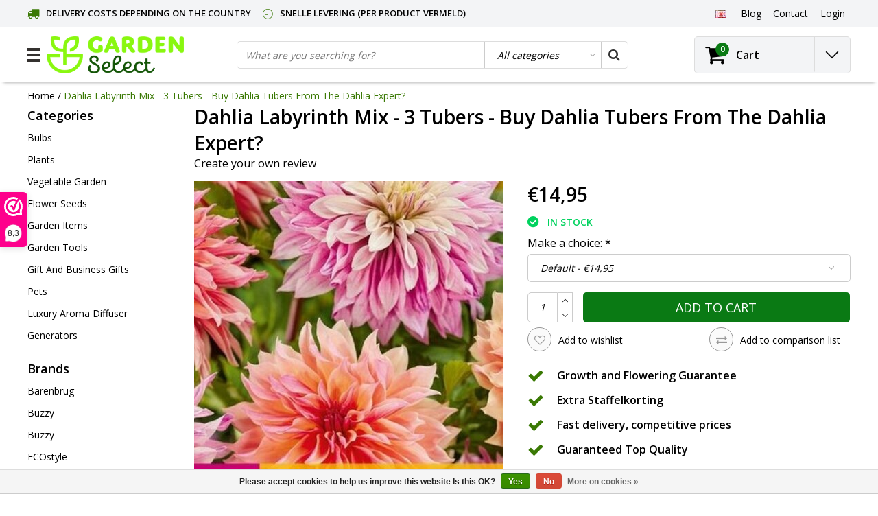

--- FILE ---
content_type: text/html;charset=utf-8
request_url: https://www.garden-select.com/en/dahlia-labyrinth-mix-3-tubers.html
body_size: 18972
content:
<!DOCTYPE html>
<html lang="en">
  <head>
    <!--
    InStijl Media Ultimate Theme
    Theme by InStijl Media
    https://www.instijlmedia.nl
    
    If you are interested in our special offers or some customizaton, please contact us at info@instijlmedia.nl.
    -->
    <meta charset="utf-8"/>
<!-- [START] 'blocks/head.rain' -->
<!--

  (c) 2008-2026 Lightspeed Netherlands B.V.
  http://www.lightspeedhq.com
  Generated: 20-01-2026 @ 17:46:40

-->
<link rel="canonical" href="https://www.garden-select.com/en/dahlia-labyrinth-mix-3-tubers.html"/>
<link rel="alternate" href="https://www.garden-select.com/en/index.rss" type="application/rss+xml" title="New products"/>
<link href="https://cdn.webshopapp.com/assets/cookielaw.css?2025-02-20" rel="stylesheet" type="text/css"/>
<meta name="robots" content="noodp,noydir"/>
<meta name="google-site-verification" content="google-site-verification=55j-vrxPSqWn4-XN6Y_fWpBQ54izfD9ZzYagMGa3KQw"/>
<meta property="og:url" content="https://www.garden-select.com/en/dahlia-labyrinth-mix-3-tubers.html?source=facebook"/>
<meta property="og:site_name" content="Garden Select"/>
<meta property="og:title" content="Dahlia Labyrinth Mix - 3 Tubers - Buy Dahlia Tubers From The Dahlia Expert?"/>
<meta property="og:description" content="The dahlia Labyrinth has pretty pink/orange flowers and reaches a height of 100 cm. Plant them in the ground from March and enjoy the flowers all summer."/>
<meta property="og:image" content="https://cdn.webshopapp.com/shops/347393/files/447671614/dahlia-labyrinth-mix-3-tubers-buy-dahlia-tubers-fr.jpg"/>
<script>
<meta name="p:domain_verify" content="629adb7963a1c70616ccf4a629524b7d"/>
</script>
<script>
<!-- Meta Pixel Code -->
<script>
    !function(f,b,e,v,n,t,s)
    {if(f.fbq)return;n=f.fbq=function(){n.callMethod?
    n.callMethod.apply(n,arguments):n.queue.push(arguments)};
    if(!f._fbq)f._fbq=n;n.push=n;n.loaded=!0;n.version='2.0';
    n.queue=[];t=b.createElement(e);t.async=!0;
    t.src=v;s=b.getElementsByTagName(e)[0];
    s.parentNode.insertBefore(t,s)}(window, document,'script',
    'https://connect.facebook.net/en_US/fbevents.js');
    fbq('init', '1670291306781001');
    fbq('track', 'PageView');
</script>
<noscript><img height="1" width="1" style="display:none"
    src="https://www.facebook.com/tr?id=1670291306781001&ev=PageView&noscript=1"
/></noscript>
<!-- End Meta Pixel Code -->
</script>
<script>
<meta name="p:domain_verify" content="629adb7963a1c70616ccf4a629524b7d"/>
</script>
<script>
<meta name="p:domain_verify" content="629adb7963a1c70616ccf4a629524b7d"/>
</script>
<script src="https://www.googletagmanager.com/gtag/js?id=AW-11327858200"></script>
<script>
 window.dataLayer = window.dataLayer || [];
    function gtag(){dataLayer.push(arguments);}
    gtag('js', new Date());

    gtag('config', 'AW-11327858200');
</script>
<script>
(function(w,d,s,l,i){w[l]=w[l]||[];w[l].push({'gtm.start':
new Date().getTime(),event:'gtm.js'});var f=d.getElementsByTagName(s)[0],
j=d.createElement(s),dl=l!='dataLayer'?'&l='+l:'';j.async=true;j.src=
'https://www.googletagmanager.com/gtm.js?id='+i+dl;f.parentNode.insertBefore(j,f);
})(window,document,'script','dataLayer','GTM-N2TRM6KX');
</script>
<script>
<script src="https://analytics.ahrefs.com/analytics.js" data-key="3cngjlZJmXWNsmWSsgPM9w" async></script>
</script>
<!--[if lt IE 9]>
<script src="https://cdn.webshopapp.com/assets/html5shiv.js?2025-02-20"></script>
<![endif]-->
<!-- [END] 'blocks/head.rain' -->
        <title>Dahlia Labyrinth Mix - 3 Tubers - Buy Dahlia Tubers From The Dahlia Expert? | Garden Select</title>
    <meta name="description" content="The dahlia Labyrinth has pretty pink/orange flowers and reaches a height of 100 cm. Plant them in the ground from March and enjoy the flowers all summer." />
    <meta name="keywords" content="Dahlia, Labyrinth, Mix, -, 3, Tubers, -, Buy, Dahlia, Tubers, From, The, Dahlia, Expert?, Buy flower bulbs online, Buy perennial plants online, Buy cheap flower bulbs, buy cheap plants, buy discount plants, Buy fruit plants self pollinating, Seeds, B" />
    <meta http-equiv="X-UA-Compatible" content="IE=Edge">
    <meta name="viewport" content="width=device-width">
    <meta name="apple-mobile-web-app-capable" content="yes">
    <meta name="apple-mobile-web-app-status-bar-style" content="black">
    <meta property="fb:app_id" content="966242223397117"/>
    <link rel="shortcut icon" href="https://cdn.webshopapp.com/shops/347393/themes/111278/v/2194621/assets/favicon.ico?20240913154520" type="image/x-icon" />

		<link rel="preload" as="style" href="//fonts.googleapis.com/css?family=Open%20Sans:300,400,600&amp;display=swap">
	<link rel="preconnect" href="https://fonts.googleapis.com">
	<link rel="preconnect" href="https://fonts.gstatic.com" crossorigin>
	<link rel="dns-prefetch" href="https://fonts.googleapis.com">
	<link rel="dns-prefetch" href="https://fonts.gstatic.com" crossorigin>

		<link href="//fonts.googleapis.com/css?family=Open%20Sans:300,400,600&amp;display=swap" rel="stylesheet" media="all">

<link rel="stylesheet" type="text/css" href="https://cdn.webshopapp.com/shops/347393/themes/111278/assets/stylesheet.css???20251006095431" />
<link rel="stylesheet" type="text/css" href="https://cdn.webshopapp.com/shops/347393/themes/111278/assets/productpage.css?20251006095431" />
<link rel="stylesheet" type="text/css" href="https://cdn.webshopapp.com/shops/347393/themes/111278/assets/settings.css?20251006095431" />
<link rel="stylesheet" type="text/css" href="https://cdn.webshopapp.com/shops/347393/themes/111278/assets/custom.css?20251006095431" />
<link rel="stylesheet" href="https://cdn.webshopapp.com/shops/347393/themes/111278/assets/responsive.css??20251006095431" />
<script type="text/javascript">
  var template = 'pages/product.rain';
  var searchUrl = "https://www.garden-select.com/en/search/";
  var searchBar = 'cat';
  var filter_url = '1'
  var ism_rating;
</script>  </head>
  <body class="body osx webkit">
                    
<script type="text/javascript">
  var google_tag_params = {
  ecomm_prodid: '148783181',
  ecomm_pagetype: 'product',
  ecomm_totalvalue: 14.95,
  };
  
  dataLayer = [{
    google_tag_params: window.google_tag_params
  }];
</script>

        <div id="wrapper" class="wrapper">  
            <div id="resMenu">
  
  <div class="menu-text">
    <strong>Menu</strong>
  </div>
  
  <div id="resNavCloser">
    <span class="pe-7s-close"></span>
  </div>
  
  <div class="clear"></div>
  
  <div id="resNav">
    <div class="search-mobile-bar"></div>
    <ul>
            <li class="item">
        <a href="https://www.garden-select.com/en/bulbs/" title="Bulbs">Bulbs</a>
                <span class="pe-7s-angle-down"></span>
        <ul>
                    <li class="item">
            <a href="https://www.garden-select.com/en/bulbs/summer-bloomers/" title="Summer Bloomers">Summer Bloomers</a>
                        <span class="pe-7s-angle-down"></span>
            <ul>
                            <li class="item">
                <a href="https://www.garden-select.com/en/bulbs/summer-bloomers/exclusive-dahlias/" title="Exclusive Dahlias">Exclusive Dahlias</a>
              </li>
                            <li class="item">
                <a href="https://www.garden-select.com/en/bulbs/summer-bloomers/bulk-flower-bulbs/" title="Bulk Flower Bulbs ">Bulk Flower Bulbs </a>
              </li>
                            <li class="item">
                <a href="https://www.garden-select.com/en/bulbs/summer-bloomers/dahlia/" title="Dahlia">Dahlia</a>
              </li>
                            <li class="item">
                <a href="https://www.garden-select.com/en/bulbs/summer-bloomers/canna/" title="Canna">Canna</a>
              </li>
                            <li class="item">
                <a href="https://www.garden-select.com/en/bulbs/summer-bloomers/lilies/" title="Lilies">Lilies</a>
              </li>
                            <li class="item">
                <a href="https://www.garden-select.com/en/bulbs/summer-bloomers/begonia/" title="Begonia">Begonia</a>
              </li>
                            <li class="item">
                <a href="https://www.garden-select.com/en/bulbs/summer-bloomers/calla-zantedeschia/" title="Calla &quot;Zantedeschia&quot;">Calla &quot;Zantedeschia&quot;</a>
              </li>
                            <li class="item">
                <a href="https://www.garden-select.com/en/bulbs/summer-bloomers/freesia/" title="Freesia">Freesia</a>
              </li>
                            <li class="item">
                <a href="https://www.garden-select.com/en/bulbs/summer-bloomers/iris/" title="Iris">Iris</a>
              </li>
                            <li class="item">
                <a href="https://www.garden-select.com/en/bulbs/summer-bloomers/gladioli/" title="Gladioli">Gladioli</a>
              </li>
                            <li class="item">
                <a href="https://www.garden-select.com/en/bulbs/summer-bloomers/anemone/" title="Anemone">Anemone</a>
              </li>
                            <li class="item">
                <a href="https://www.garden-select.com/en/bulbs/summer-bloomers/mixed-flower-bulbs/" title="Mixed Flower Bulbs">Mixed Flower Bulbs</a>
              </li>
                            <li class="item">
                <a href="https://www.garden-select.com/en/bulbs/summer-bloomers/various-bulbs/" title="Various bulbs">Various bulbs</a>
              </li>
                            <li class="item">
                <a href="https://www.garden-select.com/en/bulbs/summer-bloomers/large-pack/" title="Large pack">Large pack</a>
              </li>
                            <li class="item">
                <a href="https://www.garden-select.com/en/bulbs/summer-bloomers/organic-bulbs/" title="Organic Bulbs">Organic Bulbs</a>
              </li>
                          </ul>
                      </li>
                    <li class="item">
            <a href="https://www.garden-select.com/en/bulbs/autumn-bulbs/" title="Autumn Bulbs">Autumn Bulbs</a>
                        <span class="pe-7s-angle-down"></span>
            <ul>
                            <li class="item">
                <a href="https://www.garden-select.com/en/bulbs/autumn-bulbs/allium-ornamental-onions/" title="Allium (Ornamental Onions)">Allium (Ornamental Onions)</a>
              </li>
                            <li class="item">
                <a href="https://www.garden-select.com/en/bulbs/autumn-bulbs/tulips/" title="Tulips">Tulips</a>
              </li>
                            <li class="item">
                <a href="https://www.garden-select.com/en/bulbs/autumn-bulbs/daffodils/" title="Daffodils">Daffodils</a>
              </li>
                            <li class="item">
                <a href="https://www.garden-select.com/en/bulbs/autumn-bulbs/exclusive-tulips/" title="Exclusive Tulips">Exclusive Tulips</a>
              </li>
                            <li class="item">
                <a href="https://www.garden-select.com/en/bulbs/autumn-bulbs/crocuses/" title="Crocuses">Crocuses</a>
              </li>
                            <li class="item">
                <a href="https://www.garden-select.com/en/bulbs/autumn-bulbs/hyacinths/" title="Hyacinths">Hyacinths</a>
              </li>
                            <li class="item">
                <a href="https://www.garden-select.com/en/bulbs/autumn-bulbs/muscari-blue-grapes/" title="Muscari (Blue Grapes)">Muscari (Blue Grapes)</a>
              </li>
                            <li class="item">
                <a href="https://www.garden-select.com/en/bulbs/autumn-bulbs/various-bulbs/" title="Various Bulbs">Various Bulbs</a>
              </li>
                            <li class="item">
                <a href="https://www.garden-select.com/en/bulbs/autumn-bulbs/mixed-flower-bulbs/" title="Mixed Flower Bulbs">Mixed Flower Bulbs</a>
              </li>
                            <li class="item">
                <a href="https://www.garden-select.com/en/bulbs/autumn-bulbs/bulk-bulbs/" title="Bulk Bulbs">Bulk Bulbs</a>
              </li>
                            <li class="item">
                <a href="https://www.garden-select.com/en/bulbs/autumn-bulbs/organic-bulbs/" title="Organic Bulbs">Organic Bulbs</a>
              </li>
                          </ul>
                      </li>
                    <li class="item">
            <a href="https://www.garden-select.com/en/bulbs/amaryllis-bulbs/" title="Amaryllis-Bulbs">Amaryllis-Bulbs</a>
                      </li>
                  </ul>
              </li>
            <li class="item">
        <a href="https://www.garden-select.com/en/plants/" title="Plants">Plants</a>
                <span class="pe-7s-angle-down"></span>
        <ul>
                    <li class="item">
            <a href="https://www.garden-select.com/en/plants/peonies/" title="Peonies">Peonies</a>
                      </li>
                    <li class="item">
            <a href="https://www.garden-select.com/en/plants/phlox/" title="Phlox">Phlox</a>
                      </li>
                    <li class="item">
            <a href="https://www.garden-select.com/en/plants/poppy/" title="Poppy">Poppy</a>
                      </li>
                    <li class="item">
            <a href="https://www.garden-select.com/en/plants/hollyhocks/" title="Hollyhocks">Hollyhocks</a>
                      </li>
                    <li class="item">
            <a href="https://www.garden-select.com/en/plants/lupin/" title="Lupin">Lupin</a>
                      </li>
                    <li class="item">
            <a href="https://www.garden-select.com/en/plants/iris/" title="Iris">Iris</a>
                      </li>
                    <li class="item">
            <a href="https://www.garden-select.com/en/plants/day-lily/" title="Day lily">Day lily</a>
                      </li>
                    <li class="item">
            <a href="https://www.garden-select.com/en/plants/hosta/" title="Hosta">Hosta</a>
                      </li>
                    <li class="item">
            <a href="https://www.garden-select.com/en/plants/various-plants/" title="Various Plants">Various Plants</a>
                      </li>
                    <li class="item">
            <a href="https://www.garden-select.com/en/plants/bulk-plants/" title="Bulk Plants">Bulk Plants</a>
                      </li>
                    <li class="item">
            <a href="https://www.garden-select.com/en/plants/butterfly-bushes-and-hydrangeas/" title="Butterfly bushes and hydrangeas">Butterfly bushes and hydrangeas</a>
                      </li>
                    <li class="item">
            <a href="https://www.garden-select.com/en/plants/grass-species-ornamental-grass/" title="Grass species (Ornamental grass)">Grass species (Ornamental grass)</a>
                      </li>
                    <li class="item">
            <a href="https://www.garden-select.com/en/plants/camellia/" title="Camellia">Camellia</a>
                      </li>
                    <li class="item">
            <a href="https://www.garden-select.com/en/plants/clematis-climbing-vine/" title="Clematis (Climbing vine)">Clematis (Climbing vine)</a>
                      </li>
                    <li class="item">
            <a href="https://www.garden-select.com/en/plants/lavender/" title="Lavender">Lavender</a>
                      </li>
                    <li class="item">
            <a href="https://www.garden-select.com/en/plants/mediterranean-plants/" title="Mediterranean Plants">Mediterranean Plants</a>
                      </li>
                    <li class="item">
            <a href="https://www.garden-select.com/en/plants/citrus-plants/" title="Citrus plants">Citrus plants</a>
                      </li>
                    <li class="item">
            <a href="https://www.garden-select.com/en/plants/fruit-plants/" title="Fruit Plants">Fruit Plants</a>
                      </li>
                    <li class="item">
            <a href="https://www.garden-select.com/en/plants/fruit-trees/" title="Fruit Trees">Fruit Trees</a>
                      </li>
                    <li class="item">
            <a href="https://www.garden-select.com/en/plants/houseplants/" title="Houseplants">Houseplants</a>
                      </li>
                    <li class="item">
            <a href="https://www.garden-select.com/en/plants/passiflora-passionflower/" title="Passiflora - Passionflower">Passiflora - Passionflower</a>
                      </li>
                    <li class="item">
            <a href="https://www.garden-select.com/en/plants/fuchsia-hardy/" title="Fuchsia (Hardy)">Fuchsia (Hardy)</a>
                      </li>
                    <li class="item">
            <a href="https://www.garden-select.com/en/plants/brugmansia/" title="Brugmansia">Brugmansia</a>
                      </li>
                    <li class="item">
            <a href="https://www.garden-select.com/en/plants/mandevilla/" title="Mandevilla">Mandevilla</a>
                      </li>
                    <li class="item">
            <a href="https://www.garden-select.com/en/plants/palm-trees-and-mediterranean-trees/" title="Palm trees and Mediterranean trees">Palm trees and Mediterranean trees</a>
                      </li>
                    <li class="item">
            <a href="https://www.garden-select.com/en/plants/artificial-plants-dried-flowers/" title="Artificial Plants / Dried Flowers">Artificial Plants / Dried Flowers</a>
                      </li>
                  </ul>
              </li>
            <li class="item">
        <a href="https://www.garden-select.com/en/vegetable-garden/" title="Vegetable Garden">Vegetable Garden</a>
                <span class="pe-7s-angle-down"></span>
        <ul>
                    <li class="item">
            <a href="https://www.garden-select.com/en/vegetable-garden/vegetable-seeds/" title="Vegetable Seeds">Vegetable Seeds</a>
                        <span class="pe-7s-angle-down"></span>
            <ul>
                            <li class="item">
                <a href="https://www.garden-select.com/en/vegetable-garden/vegetable-seeds/tomatoes/" title="Tomatoes">Tomatoes</a>
              </li>
                            <li class="item">
                <a href="https://www.garden-select.com/en/vegetable-garden/vegetable-seeds/legumes/" title="Legumes">Legumes</a>
              </li>
                            <li class="item">
                <a href="https://www.garden-select.com/en/vegetable-garden/vegetable-seeds/peppers-and-capsicum/" title="peppers and capsicum">peppers and capsicum</a>
              </li>
                            <li class="item">
                <a href="https://www.garden-select.com/en/vegetable-garden/vegetable-seeds/courgettes/" title="Courgettes">Courgettes</a>
              </li>
                            <li class="item">
                <a href="https://www.garden-select.com/en/vegetable-garden/vegetable-seeds/cucumber-and-gherkin/" title="Cucumber and Gherkin">Cucumber and Gherkin</a>
              </li>
                            <li class="item">
                <a href="https://www.garden-select.com/en/vegetable-garden/vegetable-seeds/bulb-tuber-and-root-vegetable/" title="Bulb, Tuber and Root Vegetable">Bulb, Tuber and Root Vegetable</a>
              </li>
                            <li class="item">
                <a href="https://www.garden-select.com/en/vegetable-garden/vegetable-seeds/leafy-vegetables-and-stem-crops/" title="Leafy vegetables and stem crops">Leafy vegetables and stem crops</a>
              </li>
                            <li class="item">
                <a href="https://www.garden-select.com/en/vegetable-garden/vegetable-seeds/cabbage-types/" title="Cabbage Types">Cabbage Types</a>
              </li>
                            <li class="item">
                <a href="https://www.garden-select.com/en/vegetable-garden/vegetable-seeds/vegetable-herb-seed-collection/" title="Vegetable &amp; Herb Seed Collection">Vegetable &amp; Herb Seed Collection</a>
              </li>
                          </ul>
                      </li>
                    <li class="item">
            <a href="https://www.garden-select.com/en/vegetable-garden/herb-seeds/" title="Herb Seeds">Herb Seeds</a>
                      </li>
                    <li class="item">
            <a href="https://www.garden-select.com/en/vegetable-garden/onions-shallots-and-garlic/" title="Onions, shallots and garlic">Onions, shallots and garlic</a>
                      </li>
                    <li class="item">
            <a href="https://www.garden-select.com/en/vegetable-garden/fruit-seeds/" title="Fruit Seeds">Fruit Seeds</a>
                      </li>
                    <li class="item">
            <a href="https://www.garden-select.com/en/vegetable-garden/exotic-seeds/" title="Exotic Seeds">Exotic Seeds</a>
                      </li>
                    <li class="item">
            <a href="https://www.garden-select.com/en/vegetable-garden/fruit-and-vegetable-plants/" title="Fruit and vegetable plants">Fruit and vegetable plants</a>
                      </li>
                    <li class="item">
            <a href="https://www.garden-select.com/en/vegetable-garden/seed-potatoes/" title="Seed Potatoes">Seed Potatoes</a>
                      </li>
                    <li class="item">
            <a href="https://www.garden-select.com/en/vegetable-garden/canna-fertiliser/" title="Canna (Fertiliser)">Canna (Fertiliser)</a>
                      </li>
                  </ul>
              </li>
            <li class="item">
        <a href="https://www.garden-select.com/en/flower-seeds/" title="Flower Seeds">Flower Seeds</a>
                <span class="pe-7s-angle-down"></span>
        <ul>
                    <li class="item">
            <a href="https://www.garden-select.com/en/flower-seeds/annual-flowers/" title="Annual Flowers">Annual Flowers</a>
                      </li>
                    <li class="item">
            <a href="https://www.garden-select.com/en/flower-seeds/biennial-flowers/" title="Biennial Flowers">Biennial Flowers</a>
                      </li>
                    <li class="item">
            <a href="https://www.garden-select.com/en/flower-seeds/perennial-flowers/" title="Perennial flowers">Perennial flowers</a>
                      </li>
                    <li class="item">
            <a href="https://www.garden-select.com/en/flower-seeds/mixtures/" title="Mixtures">Mixtures</a>
                      </li>
                  </ul>
              </li>
            <li class="item">
        <a href="https://www.garden-select.com/en/garden-items/" title="Garden Items">Garden Items</a>
                <span class="pe-7s-angle-down"></span>
        <ul>
                    <li class="item">
            <a href="https://www.garden-select.com/en/garden-items/grass-seed/" title="Grass Seed">Grass Seed</a>
                        <span class="pe-7s-angle-down"></span>
            <ul>
                            <li class="item">
                <a href="https://www.garden-select.com/en/garden-items/grass-seed/play-lawn/" title="Play Lawn">Play Lawn</a>
              </li>
                            <li class="item">
                <a href="https://www.garden-select.com/en/garden-items/grass-seed/masterline-dlf/" title="Masterline DLF">Masterline DLF</a>
              </li>
                            <li class="item">
                <a href="https://www.garden-select.com/en/garden-items/grass-seed/pasture-mixtures/" title="Pasture Mixtures ">Pasture Mixtures </a>
              </li>
                            <li class="item">
                <a href="https://www.garden-select.com/en/garden-items/grass-seed/shadow-grass/" title="Shadow Grass">Shadow Grass</a>
              </li>
                            <li class="item">
                <a href="https://www.garden-select.com/en/garden-items/grass-seed/overseeding-recovery-grass/" title="Overseeding / Recovery Grass">Overseeding / Recovery Grass</a>
              </li>
                            <li class="item">
                <a href="https://www.garden-select.com/en/garden-items/grass-seed/sports-fields/" title="Sports Fields">Sports Fields</a>
              </li>
                            <li class="item">
                <a href="https://www.garden-select.com/en/garden-items/grass-seed/recreation-camping-grass/" title="Recreation &amp; Camping Grass">Recreation &amp; Camping Grass</a>
              </li>
                            <li class="item">
                <a href="https://www.garden-select.com/en/garden-items/grass-seed/what-is-resilient-blue-by-barenbrug/" title="What is Resilient Blue by Barenbrug?">What is Resilient Blue by Barenbrug?</a>
              </li>
                          </ul>
                      </li>
                    <li class="item">
            <a href="https://www.garden-select.com/en/garden-items/winter-covers/" title="Winter covers">Winter covers</a>
                      </li>
                    <li class="item">
            <a href="https://www.garden-select.com/en/garden-items/pesticide/" title="Pesticide">Pesticide</a>
                        <span class="pe-7s-angle-down"></span>
            <ul>
                            <li class="item">
                <a href="https://www.garden-select.com/en/garden-items/pesticide/controlling-weeds-in-lawns/" title="Controlling Weeds in Lawns">Controlling Weeds in Lawns</a>
              </li>
                            <li class="item">
                <a href="https://www.garden-select.com/en/garden-items/pesticide/moss-and-weeds/" title="Moss and Weeds">Moss and Weeds</a>
              </li>
                            <li class="item">
                <a href="https://www.garden-select.com/en/garden-items/pesticide/fungi-diseases/" title="Fungi / Diseases">Fungi / Diseases</a>
              </li>
                            <li class="item">
                <a href="https://www.garden-select.com/en/garden-items/pesticide/nematode/" title="Nematode">Nematode</a>
              </li>
                            <li class="item">
                <a href="https://www.garden-select.com/en/garden-items/pesticide/pressure-sprayers/" title="Pressure Sprayers">Pressure Sprayers</a>
              </li>
                            <li class="item">
                <a href="https://www.garden-select.com/en/garden-items/pesticide/road-salt/" title="Road Salt">Road Salt</a>
              </li>
                            <li class="item">
                <a href="https://www.garden-select.com/en/garden-items/pesticide/green-sludge/" title="Green Sludge">Green Sludge</a>
              </li>
                            <li class="item">
                <a href="https://www.garden-select.com/en/garden-items/pesticide/pest-control/" title="Pest Control">Pest Control</a>
              </li>
                          </ul>
                      </li>
                    <li class="item">
            <a href="https://www.garden-select.com/en/garden-items/fertilisers-and-lime/" title="Fertilisers and Lime">Fertilisers and Lime</a>
                        <span class="pe-7s-angle-down"></span>
            <ul>
                            <li class="item">
                <a href="https://www.garden-select.com/en/garden-items/fertilisers-and-lime/fertilisers/" title="Fertilisers">Fertilisers</a>
              </li>
                            <li class="item">
                <a href="https://www.garden-select.com/en/garden-items/fertilisers-and-lime/lime/" title="Lime">Lime</a>
              </li>
                          </ul>
                      </li>
                    <li class="item">
            <a href="https://www.garden-select.com/en/garden-items/gardening-gloves/" title="Gardening Gloves">Gardening Gloves</a>
                      </li>
                    <li class="item">
            <a href="https://www.garden-select.com/en/garden-items/bird-houses-and-feed/" title="Bird Houses and Feed">Bird Houses and Feed</a>
                        <span class="pe-7s-angle-down"></span>
            <ul>
                            <li class="item">
                <a href="https://www.garden-select.com/en/garden-items/bird-houses-and-feed/bird-houses-nesting-boxes/" title="Bird Houses / Nesting Boxes">Bird Houses / Nesting Boxes</a>
              </li>
                          </ul>
                      </li>
                    <li class="item">
            <a href="https://www.garden-select.com/en/garden-items/sand/" title="Sand">Sand</a>
                        <span class="pe-7s-angle-down"></span>
            <ul>
                            <li class="item">
                <a href="https://www.garden-select.com/en/garden-items/sand/potting-soil/" title="Potting Soil">Potting Soil</a>
              </li>
                            <li class="item">
                <a href="https://www.garden-select.com/en/garden-items/sand/garden-soil/" title="Garden Soil">Garden Soil</a>
              </li>
                          </ul>
                      </li>
                  </ul>
              </li>
            <li class="item">
        <a href="https://www.garden-select.com/en/garden-tools/" title="Garden Tools">Garden Tools</a>
                <span class="pe-7s-angle-down"></span>
        <ul>
                    <li class="item">
            <a href="https://www.garden-select.com/en/garden-tools/pruning-and-loppers/" title="Pruning and Loppers">Pruning and Loppers</a>
                        <span class="pe-7s-angle-down"></span>
            <ul>
                            <li class="item">
                <a href="https://www.garden-select.com/en/garden-tools/pruning-and-loppers/felco-pruning-and-loppers/" title="Felco Pruning and Loppers">Felco Pruning and Loppers</a>
              </li>
                          </ul>
                      </li>
                    <li class="item">
            <a href="https://www.garden-select.com/en/garden-tools/other-garden-tools/" title=" Other Garden Tools"> Other Garden Tools</a>
                      </li>
                    <li class="item">
            <a href="https://www.garden-select.com/en/garden-tools/bulbs-plant-drills-ground-auger/" title="Bulbs - Plant Drills - Ground Auger">Bulbs - Plant Drills - Ground Auger</a>
                        <span class="pe-7s-angle-down"></span>
            <ul>
                            <li class="item">
                <a href="https://www.garden-select.com/en/garden-tools/bulbs-plant-drills-ground-auger/bulb-drills/" title="Bulb Drills">Bulb Drills</a>
              </li>
                            <li class="item">
                <a href="https://www.garden-select.com/en/garden-tools/bulbs-plant-drills-ground-auger/plant-drills/" title="Plant Drills">Plant Drills</a>
              </li>
                            <li class="item">
                <a href="https://www.garden-select.com/en/garden-tools/bulbs-plant-drills-ground-auger/ground-drills/" title="Ground Drills">Ground Drills</a>
              </li>
                          </ul>
                      </li>
                  </ul>
              </li>
            <li class="item">
        <a href="https://www.garden-select.com/en/gift-and-business-gifts/" title="Gift And Business Gifts">Gift And Business Gifts</a>
                <span class="pe-7s-angle-down"></span>
        <ul>
                    <li class="item">
            <a href="https://www.garden-select.com/en/gift-and-business-gifts/business-gifts-and-presents/" title="Business gifts and presents">Business gifts and presents</a>
                      </li>
                    <li class="item">
            <a href="https://www.garden-select.com/en/gift-and-business-gifts/gift-items/" title="Gift Items">Gift Items</a>
                        <span class="pe-7s-angle-down"></span>
            <ul>
                            <li class="item">
                <a href="https://www.garden-select.com/en/gift-and-business-gifts/gift-items/flower-bulbs-gift/" title="Flower Bulbs Gift">Flower Bulbs Gift</a>
              </li>
                            <li class="item">
                <a href="https://www.garden-select.com/en/gift-and-business-gifts/gift-items/plant-gift/" title="Plant Gift">Plant Gift</a>
              </li>
                          </ul>
                      </li>
                  </ul>
              </li>
            <li class="item">
        <a href="https://www.garden-select.com/en/pets/" title="Pets">Pets</a>
                <span class="pe-7s-angle-down"></span>
        <ul>
                    <li class="item">
            <a href="https://www.garden-select.com/en/pets/dog/" title="Dog">Dog</a>
                        <span class="pe-7s-angle-down"></span>
            <ul>
                            <li class="item">
                <a href="https://www.garden-select.com/en/pets/dog/dog-kennels/" title="Dog Kennels">Dog Kennels</a>
              </li>
                            <li class="item">
                <a href="https://www.garden-select.com/en/pets/dog/dog-crate/" title="Dog Crate">Dog Crate</a>
              </li>
                            <li class="item">
                <a href="https://www.garden-select.com/en/pets/dog/transport-and-transporet/" title="Transport and Transporet">Transport and Transporet</a>
              </li>
                            <li class="item">
                <a href="https://www.garden-select.com/en/pets/dog/dog-food/" title="Dog Food">Dog Food</a>
              </li>
                          </ul>
                      </li>
                    <li class="item">
            <a href="https://www.garden-select.com/en/pets/cat/" title="Cat">Cat</a>
                        <span class="pe-7s-angle-down"></span>
            <ul>
                            <li class="item">
                <a href="https://www.garden-select.com/en/pets/cat/scratching-posts/" title="Scratching posts">Scratching posts</a>
              </li>
                          </ul>
                      </li>
                  </ul>
              </li>
            <li class="item">
        <a href="https://www.garden-select.com/en/luxury-aroma-diffuser/" title="Luxury Aroma Diffuser ">Luxury Aroma Diffuser </a>
              </li>
            <li class="item">
        <a href="https://www.garden-select.com/en/generators/" title="Generators">Generators</a>
              </li>
                    <li class="item">
          <a href="https://www.garden-select.com/en/buy-gift-card/" title="Gift Cards" target="_blank" class="itemlink">
            Gift Cards
          </a>
      	</li>
              
            <li class="item">
        <a href="https://www.garden-select.com/en/brands/" title="Brands">Brands</a>
                <span class="pe-7s-angle-down"></span>
        <ul class="submenu no-subs">
                    <li class="item">
            <a href="https://www.garden-select.com/en/brands/barenbrug/" title="Barenbrug">Barenbrug</a>
          </li>
                    <li class="item">
            <a href="https://www.garden-select.com/en/brands/buzzy/" title="Buzzy">Buzzy</a>
          </li>
                    <li class="item">
            <a href="https://www.garden-select.com/en/brands/buzzy-2/" title="Buzzy">Buzzy</a>
          </li>
                    <li class="item">
            <a href="https://www.garden-select.com/en/brands/ecostyle/" title="ECOstyle">ECOstyle</a>
          </li>
                    <li class="item">
            <a href="https://www.garden-select.com/en/brands/gardena/" title="Gardena">Gardena</a>
          </li>
                    <li class="item">
            <a href="https://www.garden-select.com/en/brands/jub-holland-2/" title="Jub Holland">Jub Holland</a>
          </li>
                    <li class="item">
            <a href="https://www.garden-select.com/en/brands/luxan/" title="Luxan">Luxan</a>
          </li>
                    <li class="item">
            <a href="https://www.garden-select.com/en/brands/masterline-dlf/" title="Masterline DLF">Masterline DLF</a>
          </li>
                    <li class="item">
            <a href="https://www.garden-select.com/en/brands/pokon/" title="Pokon">Pokon</a>
          </li>
                    <li class="item">
            <a href="https://www.garden-select.com/en/brands/topmast/" title="Topmast">Topmast</a>
          </li>
                  </ul>
              </li>
            
                  <li class="item blog">
        <a href="https://www.garden-select.com/en/blogs/hoe-ouderhoud-je-het-gazon/" title="How do you age your lawn?">How do you age your lawn?</a>
                <span class="pe-7s-angle-down"></span>
        <ul>
                    <li class="item">
            <a href="https://www.garden-select.com/en/blogs/hoe-ouderhoud-je-het-gazon/tips-voor-onderhoud-van-uw-gazon/" title="Tips voor onderhoud van uw gazon">Tips voor onderhoud van uw gazon</a>
          </li>
                  </ul>
              </li>
                  <li class="item lang">
                                          <a href="" onclick="" title="English" class="language language-en">
        <em>Language:</em> English
      </a>
                    <span class="pe-7s-angle-down"></span>
      <ul class="submenu no-subs">
                           <li class="item lang">
            <a href="https://www.garden-select.com/nl/" title="Nederlands" class="language language-nl">
            <span class="flag"></span>
            Nederlands
            </a>
         </li>
                                    <li class="item lang">
            <a href="https://www.garden-select.com/de/" title="Deutsch" class="language language-de">
            <span class="flag"></span>
            Deutsch
            </a>
         </li>
                                          </ul>
   </li>
  <li class="item lang">
                  <a href="" onclick="" title="eur" class="language language-EUR">
        <em>Currency:</em> EUR - €
      </a>
                    <span class="pe-7s-angle-down"></span>
      <ul class="submenu no-subs">
                                 </ul>
   		</li>
    </ul>
  </div>
</div>      <div class="container">
         
        <div id="topnav">
  <div class="colfull auto">
    <Div class="row">
      <div class="col-sm-9 col-lg-10 col-md-12 ">
        <div class="usp">
  <ul class="usp-list">
    <li class="usp-item">
      <i class="fa fa-truck"></i>
      <span>Delivery costs depending on the country</span>
    </li>
    <li class="usp-item">
      <i class="pe-7s-clock"></i>
      <span>Snelle Levering (per product vermeld)</span>
    </li>
    <li class="usp-item">
      <i class="fa fa-money"></i>
      <span>Gratis bezorging vanaf 60 euro</span>
    </li>
  </ul>
</div>
      </div>
      
            <div id="global" class="col-sm-3 col-lg-2">
        
                 <div class="languages dropdown">
                
<ul class="unstyled-list">
   <li class="lang">
                                          <a href="" onclick="" title="English" class="language language-en">
      <span class="flag"></span>
      </a>
                  <ul class="">
                           <li class="lang">
            <a href="https://www.garden-select.com/nl/go/product/148783181" title="Nederlands" class="language language-nl">
            <span class="flag"></span>
            Nederlands
            </a>
         </li>
                                    <li class="lang">
            <a href="https://www.garden-select.com/de/go/product/148783181" title="Deutsch" class="language language-de">
            <span class="flag"></span>
            Deutsch
            </a>
         </li>
                                          </ul>
   </li>
</ul>        </div>
                
                
        <div class="dropdown">
          <ul class="unstyled-list">
                        <li class="blog">
              <a href="" onclick="" title="How do you age your lawn?">
                <span class="title">Blog</span>
              </a>
                            <ul class="">
                                <li class="">
                  <a href="https://www.garden-select.com/en/blogs/hoe-ouderhoud-je-het-gazon/tips-voor-onderhoud-van-uw-gazon/" title="Tips voor onderhoud van uw gazon">Tips voor onderhoud van uw gazon</a>
                </li>
                              </ul>
                          </li>
                      </ul>
        </div>
        <div class="link">
          <ul>
            <li>
              <a href="https://www.garden-select.com/en/service/" onclick="">
                <span class="title">Contact</span>
              </a>
            </li>
          </ul>
        </div>
        <div class="dropdown">
          <ul>
            <li>
              <a href="" onclick="">
                <span class="title">Login</span>
              </a>
              <div class="account submenu border-box unstyled-list">
                                <div class="login-header">
                  <strong>My account</strong>
                </div>
                                <div class="login-content">
                                    <div id="login">
                    <form action="https://www.garden-select.com/en/account/loginPost/" method="post" id="form_login">
                      <input type="hidden" name="key" value="eec218594dbce31e5b9f1e4e2e17b369" />
                      <div class="login-input">
                        <input type="hidden" name="type" value="login" />
                        <input type="text" name="email" placeholder="Email" onfocus="if(this.value=='Email'){this.value='';};" class="cat-myacc" />
                        <input type="password" class="cat-myacc" name="password" placeholder="Password" onfocus="if(this.value=='Password'){this.value='';};" />
                      </div>
                      <div class="account-buttons">
                        <div class="btn btn-default reg-acc">
                          <a href="#" onclick="$('#form_login').submit();" title="Login">Login </a>
                        </div>
                        <div class="register">
                          <strong>New customer?</strong>
                          <div class="btn btn-default new-acc">
                            <a href="https://www.garden-select.com/en/account/" title="Register" rel="nofollow">Register</a>
                          </div>
                          <div class="clear"></div>
                        </div>
                      </div>
                    </form>
                  </div>
                                  </div>
              </div>
            </li>
          </ul>
        </div>
      </div>
          </div>   
  </div>
</div><header id="header" class="header header-pages topnav-active">
  <div class="colfull auto">
    <div class="header-content row">
      <div id="logo" class="col-xsm-2 col-lg-3 col-md-3 col-sd-12">
        
        <div id="resNavOpener" class="menuIcon">
          <div class="buttonContainer">
            <div class="miniBar"></div>
            <div class="miniBar middle"></div>
            <div class="miniBar"></div>
          </div>
          
                    <div class="nav-menu">
            <nav class="navigation">
  <div class="nav nav-container">
    <div class="nav-title-box">
      <strong>Categories</strong>
    </div>
    <div class="navbar">
      <ul class="nav">
                <li class="item">
          <a href="https://www.garden-select.com/en/bulbs/" title="Bulbs" class="itemlink">
            <span class="title">Bulbs</span>
            <i class="pe-7s-angle-right"></i>          </a>
          
                                                  <div class="subnav nav-megamenu">                    <ul class="menu-row">
                                                <li class="1 subitem">
            <a href="https://www.garden-select.com/en/bulbs/summer-bloomers/" title="Summer Bloomers" class="subitemlink">
              <span class="title">Summer Bloomers</span>
              <i class="pe-7s-angle-right"></i>            </a>
                        <div class="subsubnav">
              <ul class="menu-col">
                                <li class="subsubitem subitem">
                  <a href="https://www.garden-select.com/en/bulbs/summer-bloomers/exclusive-dahlias/" title="Exclusive Dahlias" class="subsubitemlink">
                    <span class="title">Exclusive Dahlias</span>
                  </a>
                </li>
                                <li class="subsubitem subitem">
                  <a href="https://www.garden-select.com/en/bulbs/summer-bloomers/bulk-flower-bulbs/" title="Bulk Flower Bulbs " class="subsubitemlink">
                    <span class="title">Bulk Flower Bulbs </span>
                  </a>
                </li>
                                <li class="subsubitem subitem">
                  <a href="https://www.garden-select.com/en/bulbs/summer-bloomers/dahlia/" title="Dahlia" class="subsubitemlink">
                    <span class="title">Dahlia</span>
                  </a>
                </li>
                                <li class="subsubitem subitem">
                  <a href="https://www.garden-select.com/en/bulbs/summer-bloomers/canna/" title="Canna" class="subsubitemlink">
                    <span class="title">Canna</span>
                  </a>
                </li>
                                
                                <li class="subsubitem subitem">
                  <a href="https://www.garden-select.com/en/bulbs/summer-bloomers/" title="Summer Bloomers" class="subsubitemlink">
                    <span class="title italic">All summer bloomers</span>
                  </a>
                </li>
                                
              </ul>
            </div>              
                        </li>
                                                            <li class="2 subitem">
            <a href="https://www.garden-select.com/en/bulbs/autumn-bulbs/" title="Autumn Bulbs" class="subitemlink">
              <span class="title">Autumn Bulbs</span>
              <i class="pe-7s-angle-right"></i>            </a>
                        <div class="subsubnav">
              <ul class="menu-col">
                                <li class="subsubitem subitem">
                  <a href="https://www.garden-select.com/en/bulbs/autumn-bulbs/allium-ornamental-onions/" title="Allium (Ornamental Onions)" class="subsubitemlink">
                    <span class="title">Allium (Ornamental Onions)</span>
                  </a>
                </li>
                                <li class="subsubitem subitem">
                  <a href="https://www.garden-select.com/en/bulbs/autumn-bulbs/tulips/" title="Tulips" class="subsubitemlink">
                    <span class="title">Tulips</span>
                  </a>
                </li>
                                <li class="subsubitem subitem">
                  <a href="https://www.garden-select.com/en/bulbs/autumn-bulbs/daffodils/" title="Daffodils" class="subsubitemlink">
                    <span class="title">Daffodils</span>
                  </a>
                </li>
                                <li class="subsubitem subitem">
                  <a href="https://www.garden-select.com/en/bulbs/autumn-bulbs/exclusive-tulips/" title="Exclusive Tulips" class="subsubitemlink">
                    <span class="title">Exclusive Tulips</span>
                  </a>
                </li>
                                
                                <li class="subsubitem subitem">
                  <a href="https://www.garden-select.com/en/bulbs/autumn-bulbs/" title="Autumn Bulbs" class="subsubitemlink">
                    <span class="title italic">All autumn bulbs</span>
                  </a>
                </li>
                                
              </ul>
            </div>              
                        </li>
                                                            <li class="3 subitem">
            <a href="https://www.garden-select.com/en/bulbs/amaryllis-bulbs/" title="Amaryllis-Bulbs" class="subitemlink">
              <span class="title">Amaryllis-Bulbs</span>
                          </a>
                        </li>
                                                </ul>
                        </div>
                        </li>
                    <li class="item">
          <a href="https://www.garden-select.com/en/plants/" title="Plants" class="itemlink">
            <span class="title">Plants</span>
            <i class="pe-7s-angle-right"></i>          </a>
          
                                                  <div class="subnav nav-dropdown">                    <ul class="menu-row">
                                                <li class="1 subitem">
            <a href="https://www.garden-select.com/en/plants/peonies/" title="Peonies" class="subitemlink">
              <span class="title">Peonies</span>
                          </a>
                        </li>
                                                            <li class="2 subitem">
            <a href="https://www.garden-select.com/en/plants/phlox/" title="Phlox" class="subitemlink">
              <span class="title">Phlox</span>
                          </a>
                        </li>
                                                            <li class="3 subitem">
            <a href="https://www.garden-select.com/en/plants/poppy/" title="Poppy" class="subitemlink">
              <span class="title">Poppy</span>
                          </a>
                        </li>
                                                </ul>
                      <ul class="menu-row">
                                                <li class="4 subitem">
            <a href="https://www.garden-select.com/en/plants/hollyhocks/" title="Hollyhocks" class="subitemlink">
              <span class="title">Hollyhocks</span>
                          </a>
                        </li>
                                                            <li class="5 subitem">
            <a href="https://www.garden-select.com/en/plants/lupin/" title="Lupin" class="subitemlink">
              <span class="title">Lupin</span>
                          </a>
                        </li>
                                                            <li class="6 subitem">
            <a href="https://www.garden-select.com/en/plants/iris/" title="Iris" class="subitemlink">
              <span class="title">Iris</span>
                          </a>
                        </li>
                                                </ul>
                      <ul class="menu-row">
                                                <li class="7 subitem">
            <a href="https://www.garden-select.com/en/plants/day-lily/" title="Day lily" class="subitemlink">
              <span class="title">Day lily</span>
                          </a>
                        </li>
                                                            <li class="8 subitem">
            <a href="https://www.garden-select.com/en/plants/hosta/" title="Hosta" class="subitemlink">
              <span class="title">Hosta</span>
                          </a>
                        </li>
                                                            <li class="9 subitem">
            <a href="https://www.garden-select.com/en/plants/various-plants/" title="Various Plants" class="subitemlink">
              <span class="title">Various Plants</span>
                          </a>
                        </li>
                                                </ul>
                      <ul class="menu-row">
                                                <li class="10 subitem">
            <a href="https://www.garden-select.com/en/plants/bulk-plants/" title="Bulk Plants" class="subitemlink">
              <span class="title">Bulk Plants</span>
                          </a>
                        </li>
                                                            <li class="11 subitem">
            <a href="https://www.garden-select.com/en/plants/butterfly-bushes-and-hydrangeas/" title="Butterfly bushes and hydrangeas" class="subitemlink">
              <span class="title">Butterfly bushes and hydrangeas</span>
                          </a>
                        </li>
                                                                                    <li class="subitem subitem">
              <a href="https://www.garden-select.com/en/plants/" title="Plants" class="subitemlink">
                <span class="title italic">All plants</span>
              </a>
            </li>
                        </ul>
                        </div>
                        </li>
                    <li class="item">
          <a href="https://www.garden-select.com/en/vegetable-garden/" title="Vegetable Garden" class="itemlink">
            <span class="title">Vegetable Garden</span>
            <i class="pe-7s-angle-right"></i>          </a>
          
                                                  <div class="subnav nav-megamenu">                    <ul class="menu-row">
                                                <li class="1 subitem">
            <a href="https://www.garden-select.com/en/vegetable-garden/vegetable-seeds/" title="Vegetable Seeds" class="subitemlink">
              <span class="title">Vegetable Seeds</span>
              <i class="pe-7s-angle-right"></i>            </a>
                        <div class="subsubnav">
              <ul class="menu-col">
                                <li class="subsubitem subitem">
                  <a href="https://www.garden-select.com/en/vegetable-garden/vegetable-seeds/tomatoes/" title="Tomatoes" class="subsubitemlink">
                    <span class="title">Tomatoes</span>
                  </a>
                </li>
                                <li class="subsubitem subitem">
                  <a href="https://www.garden-select.com/en/vegetable-garden/vegetable-seeds/legumes/" title="Legumes" class="subsubitemlink">
                    <span class="title">Legumes</span>
                  </a>
                </li>
                                <li class="subsubitem subitem">
                  <a href="https://www.garden-select.com/en/vegetable-garden/vegetable-seeds/peppers-and-capsicum/" title="peppers and capsicum" class="subsubitemlink">
                    <span class="title">peppers and capsicum</span>
                  </a>
                </li>
                                <li class="subsubitem subitem">
                  <a href="https://www.garden-select.com/en/vegetable-garden/vegetable-seeds/courgettes/" title="Courgettes" class="subsubitemlink">
                    <span class="title">Courgettes</span>
                  </a>
                </li>
                                
                                <li class="subsubitem subitem">
                  <a href="https://www.garden-select.com/en/vegetable-garden/vegetable-seeds/" title="Vegetable Seeds" class="subsubitemlink">
                    <span class="title italic">All vegetable seeds</span>
                  </a>
                </li>
                                
              </ul>
            </div>              
                        </li>
                                                            <li class="2 subitem">
            <a href="https://www.garden-select.com/en/vegetable-garden/herb-seeds/" title="Herb Seeds" class="subitemlink">
              <span class="title">Herb Seeds</span>
                          </a>
                        </li>
                                                            <li class="3 subitem">
            <a href="https://www.garden-select.com/en/vegetable-garden/onions-shallots-and-garlic/" title="Onions, shallots and garlic" class="subitemlink">
              <span class="title">Onions, shallots and garlic</span>
                          </a>
                        </li>
                                                </ul>
                      <ul class="menu-row">
                                                <li class="4 subitem">
            <a href="https://www.garden-select.com/en/vegetable-garden/fruit-seeds/" title="Fruit Seeds" class="subitemlink">
              <span class="title">Fruit Seeds</span>
                          </a>
                        </li>
                                                            <li class="5 subitem">
            <a href="https://www.garden-select.com/en/vegetable-garden/exotic-seeds/" title="Exotic Seeds" class="subitemlink">
              <span class="title">Exotic Seeds</span>
                          </a>
                        </li>
                                                            <li class="6 subitem">
            <a href="https://www.garden-select.com/en/vegetable-garden/fruit-and-vegetable-plants/" title="Fruit and vegetable plants" class="subitemlink">
              <span class="title">Fruit and vegetable plants</span>
                          </a>
                        </li>
                                                </ul>
                      <ul class="menu-row">
                                                <li class="7 subitem">
            <a href="https://www.garden-select.com/en/vegetable-garden/seed-potatoes/" title="Seed Potatoes" class="subitemlink">
              <span class="title">Seed Potatoes</span>
                          </a>
                        </li>
                                                            <li class="8 subitem">
            <a href="https://www.garden-select.com/en/vegetable-garden/canna-fertiliser/" title="Canna (Fertiliser)" class="subitemlink">
              <span class="title">Canna (Fertiliser)</span>
                          </a>
                        </li>
                                                </ul>
                        </div>
                        </li>
                    <li class="item">
          <a href="https://www.garden-select.com/en/flower-seeds/" title="Flower Seeds" class="itemlink">
            <span class="title">Flower Seeds</span>
            <i class="pe-7s-angle-right"></i>          </a>
          
                                                  <div class="subnav nav-dropdown">                    <ul class="menu-row">
                                                <li class="1 subitem">
            <a href="https://www.garden-select.com/en/flower-seeds/annual-flowers/" title="Annual Flowers" class="subitemlink">
              <span class="title">Annual Flowers</span>
                          </a>
                        </li>
                                                            <li class="2 subitem">
            <a href="https://www.garden-select.com/en/flower-seeds/biennial-flowers/" title="Biennial Flowers" class="subitemlink">
              <span class="title">Biennial Flowers</span>
                          </a>
                        </li>
                                                            <li class="3 subitem">
            <a href="https://www.garden-select.com/en/flower-seeds/perennial-flowers/" title="Perennial flowers" class="subitemlink">
              <span class="title">Perennial flowers</span>
                          </a>
                        </li>
                                                </ul>
                      <ul class="menu-row">
                                                <li class="4 subitem">
            <a href="https://www.garden-select.com/en/flower-seeds/mixtures/" title="Mixtures" class="subitemlink">
              <span class="title">Mixtures</span>
                          </a>
                        </li>
                                                </ul>
                        </div>
                        </li>
                    <li class="item">
          <a href="https://www.garden-select.com/en/garden-items/" title="Garden Items" class="itemlink">
            <span class="title">Garden Items</span>
            <i class="pe-7s-angle-right"></i>          </a>
          
                                                  <div class="subnav nav-megamenu">                    <ul class="menu-row">
                                                <li class="1 subitem">
            <a href="https://www.garden-select.com/en/garden-items/grass-seed/" title="Grass Seed" class="subitemlink">
              <span class="title">Grass Seed</span>
              <i class="pe-7s-angle-right"></i>            </a>
                        <div class="subsubnav">
              <ul class="menu-col">
                                <li class="subsubitem subitem">
                  <a href="https://www.garden-select.com/en/garden-items/grass-seed/play-lawn/" title="Play Lawn" class="subsubitemlink">
                    <span class="title">Play Lawn</span>
                  </a>
                </li>
                                <li class="subsubitem subitem">
                  <a href="https://www.garden-select.com/en/garden-items/grass-seed/masterline-dlf/" title="Masterline DLF" class="subsubitemlink">
                    <span class="title">Masterline DLF</span>
                  </a>
                </li>
                                <li class="subsubitem subitem">
                  <a href="https://www.garden-select.com/en/garden-items/grass-seed/pasture-mixtures/" title="Pasture Mixtures " class="subsubitemlink">
                    <span class="title">Pasture Mixtures </span>
                  </a>
                </li>
                                <li class="subsubitem subitem">
                  <a href="https://www.garden-select.com/en/garden-items/grass-seed/shadow-grass/" title="Shadow Grass" class="subsubitemlink">
                    <span class="title">Shadow Grass</span>
                  </a>
                </li>
                                
                                <li class="subsubitem subitem">
                  <a href="https://www.garden-select.com/en/garden-items/grass-seed/" title="Grass Seed" class="subsubitemlink">
                    <span class="title italic">All grass seed</span>
                  </a>
                </li>
                                
              </ul>
            </div>              
                        </li>
                                                            <li class="2 subitem">
            <a href="https://www.garden-select.com/en/garden-items/winter-covers/" title="Winter covers" class="subitemlink">
              <span class="title">Winter covers</span>
                          </a>
                        </li>
                                                            <li class="3 subitem">
            <a href="https://www.garden-select.com/en/garden-items/pesticide/" title="Pesticide" class="subitemlink">
              <span class="title">Pesticide</span>
              <i class="pe-7s-angle-right"></i>            </a>
                        <div class="subsubnav">
              <ul class="menu-col">
                                <li class="subsubitem subitem">
                  <a href="https://www.garden-select.com/en/garden-items/pesticide/controlling-weeds-in-lawns/" title="Controlling Weeds in Lawns" class="subsubitemlink">
                    <span class="title">Controlling Weeds in Lawns</span>
                  </a>
                </li>
                                <li class="subsubitem subitem">
                  <a href="https://www.garden-select.com/en/garden-items/pesticide/moss-and-weeds/" title="Moss and Weeds" class="subsubitemlink">
                    <span class="title">Moss and Weeds</span>
                  </a>
                </li>
                                <li class="subsubitem subitem">
                  <a href="https://www.garden-select.com/en/garden-items/pesticide/fungi-diseases/" title="Fungi / Diseases" class="subsubitemlink">
                    <span class="title">Fungi / Diseases</span>
                  </a>
                </li>
                                <li class="subsubitem subitem">
                  <a href="https://www.garden-select.com/en/garden-items/pesticide/nematode/" title="Nematode" class="subsubitemlink">
                    <span class="title">Nematode</span>
                  </a>
                </li>
                                
                                <li class="subsubitem subitem">
                  <a href="https://www.garden-select.com/en/garden-items/pesticide/" title="Pesticide" class="subsubitemlink">
                    <span class="title italic">All pesticide</span>
                  </a>
                </li>
                                
              </ul>
            </div>              
                        </li>
                                                </ul>
                      <ul class="menu-row">
                                                <li class="4 subitem">
            <a href="https://www.garden-select.com/en/garden-items/fertilisers-and-lime/" title="Fertilisers and Lime" class="subitemlink">
              <span class="title">Fertilisers and Lime</span>
              <i class="pe-7s-angle-right"></i>            </a>
                        <div class="subsubnav">
              <ul class="menu-col">
                                <li class="subsubitem subitem">
                  <a href="https://www.garden-select.com/en/garden-items/fertilisers-and-lime/fertilisers/" title="Fertilisers" class="subsubitemlink">
                    <span class="title">Fertilisers</span>
                  </a>
                </li>
                                <li class="subsubitem subitem">
                  <a href="https://www.garden-select.com/en/garden-items/fertilisers-and-lime/lime/" title="Lime" class="subsubitemlink">
                    <span class="title">Lime</span>
                  </a>
                </li>
                                
                                
              </ul>
            </div>              
                        </li>
                                                            <li class="5 subitem">
            <a href="https://www.garden-select.com/en/garden-items/gardening-gloves/" title="Gardening Gloves" class="subitemlink">
              <span class="title">Gardening Gloves</span>
                          </a>
                        </li>
                                                            <li class="6 subitem">
            <a href="https://www.garden-select.com/en/garden-items/bird-houses-and-feed/" title="Bird Houses and Feed" class="subitemlink">
              <span class="title">Bird Houses and Feed</span>
              <i class="pe-7s-angle-right"></i>            </a>
                        <div class="subsubnav">
              <ul class="menu-col">
                                <li class="subsubitem subitem">
                  <a href="https://www.garden-select.com/en/garden-items/bird-houses-and-feed/bird-houses-nesting-boxes/" title="Bird Houses / Nesting Boxes" class="subsubitemlink">
                    <span class="title">Bird Houses / Nesting Boxes</span>
                  </a>
                </li>
                                
                                
              </ul>
            </div>              
                        </li>
                                                </ul>
                      <ul class="menu-row">
                                                <li class="7 subitem">
            <a href="https://www.garden-select.com/en/garden-items/sand/" title="Sand" class="subitemlink">
              <span class="title">Sand</span>
              <i class="pe-7s-angle-right"></i>            </a>
                        <div class="subsubnav">
              <ul class="menu-col">
                                <li class="subsubitem subitem">
                  <a href="https://www.garden-select.com/en/garden-items/sand/potting-soil/" title="Potting Soil" class="subsubitemlink">
                    <span class="title">Potting Soil</span>
                  </a>
                </li>
                                <li class="subsubitem subitem">
                  <a href="https://www.garden-select.com/en/garden-items/sand/garden-soil/" title="Garden Soil" class="subsubitemlink">
                    <span class="title">Garden Soil</span>
                  </a>
                </li>
                                
                                
              </ul>
            </div>              
                        </li>
                                                </ul>
                        </div>
                        </li>
                    <li class="item">
          <a href="https://www.garden-select.com/en/garden-tools/" title="Garden Tools" class="itemlink">
            <span class="title">Garden Tools</span>
            <i class="pe-7s-angle-right"></i>          </a>
          
                                                  <div class="subnav nav-dropdown">                    <ul class="menu-row">
                                                <li class="1 subitem">
            <a href="https://www.garden-select.com/en/garden-tools/pruning-and-loppers/" title="Pruning and Loppers" class="subitemlink">
              <span class="title">Pruning and Loppers</span>
              <i class="pe-7s-angle-right"></i>            </a>
                        <div class="subsubnav">
              <ul class="menu-col">
                                <li class="subsubitem subitem">
                  <a href="https://www.garden-select.com/en/garden-tools/pruning-and-loppers/felco-pruning-and-loppers/" title="Felco Pruning and Loppers" class="subsubitemlink">
                    <span class="title">Felco Pruning and Loppers</span>
                  </a>
                </li>
                                
                                
              </ul>
            </div>              
                        </li>
                                                            <li class="2 subitem">
            <a href="https://www.garden-select.com/en/garden-tools/other-garden-tools/" title=" Other Garden Tools" class="subitemlink">
              <span class="title"> Other Garden Tools</span>
                          </a>
                        </li>
                                                            <li class="3 subitem">
            <a href="https://www.garden-select.com/en/garden-tools/bulbs-plant-drills-ground-auger/" title="Bulbs - Plant Drills - Ground Auger" class="subitemlink">
              <span class="title">Bulbs - Plant Drills - Ground Auger</span>
              <i class="pe-7s-angle-right"></i>            </a>
                        <div class="subsubnav">
              <ul class="menu-col">
                                <li class="subsubitem subitem">
                  <a href="https://www.garden-select.com/en/garden-tools/bulbs-plant-drills-ground-auger/bulb-drills/" title="Bulb Drills" class="subsubitemlink">
                    <span class="title">Bulb Drills</span>
                  </a>
                </li>
                                <li class="subsubitem subitem">
                  <a href="https://www.garden-select.com/en/garden-tools/bulbs-plant-drills-ground-auger/plant-drills/" title="Plant Drills" class="subsubitemlink">
                    <span class="title">Plant Drills</span>
                  </a>
                </li>
                                <li class="subsubitem subitem">
                  <a href="https://www.garden-select.com/en/garden-tools/bulbs-plant-drills-ground-auger/ground-drills/" title="Ground Drills" class="subsubitemlink">
                    <span class="title">Ground Drills</span>
                  </a>
                </li>
                                
                                
              </ul>
            </div>              
                        </li>
                                                </ul>
                        </div>
                        </li>
                    <li class="item">
          <a href="https://www.garden-select.com/en/gift-and-business-gifts/" title="Gift And Business Gifts" class="itemlink">
            <span class="title">Gift And Business Gifts</span>
            <i class="pe-7s-angle-right"></i>          </a>
          
                                                  <div class="subnav nav-dropdown">                    <ul class="menu-row">
                                                <li class="1 subitem">
            <a href="https://www.garden-select.com/en/gift-and-business-gifts/business-gifts-and-presents/" title="Business gifts and presents" class="subitemlink">
              <span class="title">Business gifts and presents</span>
                          </a>
                        </li>
                                                            <li class="2 subitem">
            <a href="https://www.garden-select.com/en/gift-and-business-gifts/gift-items/" title="Gift Items" class="subitemlink">
              <span class="title">Gift Items</span>
              <i class="pe-7s-angle-right"></i>            </a>
                        <div class="subsubnav">
              <ul class="menu-col">
                                <li class="subsubitem subitem">
                  <a href="https://www.garden-select.com/en/gift-and-business-gifts/gift-items/flower-bulbs-gift/" title="Flower Bulbs Gift" class="subsubitemlink">
                    <span class="title">Flower Bulbs Gift</span>
                  </a>
                </li>
                                <li class="subsubitem subitem">
                  <a href="https://www.garden-select.com/en/gift-and-business-gifts/gift-items/plant-gift/" title="Plant Gift" class="subsubitemlink">
                    <span class="title">Plant Gift</span>
                  </a>
                </li>
                                
                                
              </ul>
            </div>              
                        </li>
                                                </ul>
                        </div>
                        </li>
                    <li class="item">
          <a href="https://www.garden-select.com/en/pets/" title="Pets" class="itemlink">
            <span class="title">Pets</span>
            <i class="pe-7s-angle-right"></i>          </a>
          
                                                  <div class="subnav nav-dropdown">                    <ul class="menu-row">
                                                <li class="1 subitem">
            <a href="https://www.garden-select.com/en/pets/dog/" title="Dog" class="subitemlink">
              <span class="title">Dog</span>
              <i class="pe-7s-angle-right"></i>            </a>
                        <div class="subsubnav">
              <ul class="menu-col">
                                <li class="subsubitem subitem">
                  <a href="https://www.garden-select.com/en/pets/dog/dog-kennels/" title="Dog Kennels" class="subsubitemlink">
                    <span class="title">Dog Kennels</span>
                  </a>
                </li>
                                <li class="subsubitem subitem">
                  <a href="https://www.garden-select.com/en/pets/dog/dog-crate/" title="Dog Crate" class="subsubitemlink">
                    <span class="title">Dog Crate</span>
                  </a>
                </li>
                                <li class="subsubitem subitem">
                  <a href="https://www.garden-select.com/en/pets/dog/transport-and-transporet/" title="Transport and Transporet" class="subsubitemlink">
                    <span class="title">Transport and Transporet</span>
                  </a>
                </li>
                                <li class="subsubitem subitem">
                  <a href="https://www.garden-select.com/en/pets/dog/dog-food/" title="Dog Food" class="subsubitemlink">
                    <span class="title">Dog Food</span>
                  </a>
                </li>
                                
                                
              </ul>
            </div>              
                        </li>
                                                            <li class="2 subitem">
            <a href="https://www.garden-select.com/en/pets/cat/" title="Cat" class="subitemlink">
              <span class="title">Cat</span>
              <i class="pe-7s-angle-right"></i>            </a>
                        <div class="subsubnav">
              <ul class="menu-col">
                                <li class="subsubitem subitem">
                  <a href="https://www.garden-select.com/en/pets/cat/scratching-posts/" title="Scratching posts" class="subsubitemlink">
                    <span class="title">Scratching posts</span>
                  </a>
                </li>
                                
                                
              </ul>
            </div>              
                        </li>
                                                </ul>
                        </div>
                        </li>
                    <li class="item">
          <a href="https://www.garden-select.com/en/luxury-aroma-diffuser/" title="Luxury Aroma Diffuser " class="itemlink">
            <span class="title">Luxury Aroma Diffuser </span>
                      </a>
          
                      </li>
                    <li class="item">
          <a href="https://www.garden-select.com/en/generators/" title="Generators" class="itemlink">
            <span class="title">Generators</span>
                      </a>
          
                      </li>
                                		        		              <li class="item">
                <a href="https://www.garden-select.com/en/buy-gift-card/" title="Gift Cards" target="_blank" class="itemlink">
                  <span class="title">Gift Cards</span>
                </a>
              </li>
                    		            </ul>
            </div>
            </div>
            </nav>          </div>
                  </div>
        
        <div class="logo">
          <a href="https://www.garden-select.com/en/" alt="Garden Select">
                        <img src="https://cdn.webshopapp.com/shops/347393/themes/111278/v/1703464/assets/logo.png?20230804233615" alt="logo" class="img-responsive" />
                      </a>
        </div>
        
        <div class="cart-button">
          <a href="https://www.garden-select.com/en/cart/" title="Cart">
            <div class="cart-icon">
              <i class="fa fa-shopping-cart" aria-hidden="true"></i>
              <span class="cart-count">0</span>
            </div>
          </a>
        </div>
        
      </div>
      <div id="search" class="col-xsm-6 col-lg-7 col-md-7 col-sd-12">
        <div class="searchnav hm-active cat">
          <form action="https://www.garden-select.com/en/search/" method="get" id="formSearch">
            <input type="search" name="q" autocomplete="off" value="" placeholder="What are you searching for?"/>
                        <select onchange="cat();">
              <option value="https://www.garden-select.com/en/search/" selected>All categories</option>
                            <option value="https://www.garden-select.com/en/bulbs/" class="cat-11807267">Bulbs</option>
                            <option value="https://www.garden-select.com/en/plants/" class="cat-11813833">Plants</option>
                            <option value="https://www.garden-select.com/en/vegetable-garden/" class="cat-11816381">Vegetable Garden</option>
                            <option value="https://www.garden-select.com/en/flower-seeds/" class="cat-11817000">Flower Seeds</option>
                            <option value="https://www.garden-select.com/en/garden-items/" class="cat-11820157">Garden Items</option>
                            <option value="https://www.garden-select.com/en/garden-tools/" class="cat-11820200">Garden Tools</option>
                            <option value="https://www.garden-select.com/en/gift-and-business-gifts/" class="cat-12253052">Gift And Business Gifts</option>
                            <option value="https://www.garden-select.com/en/pets/" class="cat-13064139">Pets</option>
                            <option value="https://www.garden-select.com/en/luxury-aroma-diffuser/" class="cat-13221027">Luxury Aroma Diffuser </option>
                            <option value="https://www.garden-select.com/en/generators/" class="cat-13392704">Generators</option>
                          </select>
                        <i onclick="$('#formSearch').submit();" title="Search" class="fa fa-search"></i>
            <div class="autocomplete">
                            <div class="title-box all">
                <span>All categories</span>
              </div>
                            <div class="products products-livesearch clear"></div>
              <div class="notfound">No products found...</div>
              <div class="more clear"><a class="item-add-btn livesearch" href="https://www.garden-select.com/en/search/">View all results <span>(0)</span></a></div>
            </div>
          </form>
        </div>
        
                <div class="hallmark">
                    <img src="https://cdn.webshopapp.com/shops/347393/themes/111278/assets/hallmark.png?20251006095431" width="100" alt="" class="img-responsive" />
                  </div>
              </div>
      <div id="cart" class="col-xsm-2 col-lg-2 col-md-2">
        <div class="cart-vertical">
          <div class="cart-button">
            <a href="https://www.garden-select.com/en/cart/" title="Cart">
              <div class="cart-icon">
                <i class="fa fa-shopping-cart" aria-hidden="true"></i>
                <span class="cart-count">0</span>
              </div>
              <strong>Cart</strong>
            </a>
            
            
            
            <div class="dropdown cart-dropdown">
              <ul>
                <li>
                  <a href="" onclick="" class="cart-icon-arrow no-transistion">
                    <i class="pe-7s-angle-down" aria-hidden="true"></i>
                  </a>
                                      <div class="submenu subright unstyled-list empty-cart">
                      <div class="cart-title">Cart<span class="items">0 Products</span></div>
                      <div class="cart-content">You have no items in your shopping cart</div>
                    </div>
                                      </li>
                  </ul>
                  </div>
                </div>
                  
                </div>
                </div>
                </div>
                </div>
                </header>        <main id="main" class="page">
                    <div class="colfull auto">
                        <div class="product-dropdown">
  <div class="colfull auto">
    <div class="product-dropdown-wrap">
      <div class="product-dropdown-thumb">
        <img src="https://cdn.webshopapp.com/shops/347393/files/447671614/65x65x2/dahlia-labyrinth-mix-3-tubers-buy-dahlia-tubers-fr.jpg" alt="Dahlia Labyrinth Mix - 3 Tubers - Buy Dahlia Tubers From The Dahlia Expert?" class="product-thumbnail" />
      </div>
      <div class="product-dropdown-info">
        <strong class="product-title" itemprop="name" content="Dahlia Labyrinth Mix - 3 Tubers - Buy Dahlia Tubers From The Dahlia Expert?">Dahlia Labyrinth Mix - 3 Tubers - Buy Dahlia Tubers From The Dahlia Expert?</strong>
                <strong class="price">€14,95</strong>
                      </div>
      <div class="product-dropdown-cart">
        <a  href="javascript:;" onclick="$('#product_configure_form').submit();" class="btn btn-default btn-shoppingcart" title="Add to cart">
          <i class="fa fa-shopping-cart"></i>
          <span>Add to cart</span>
        </a>
      </div>
    </div>
  </div>
</div>

<div class="productpage row" itemscope itemtype="http://schema.org/Product">
  
  <div class="breadcrumbs col-sm-12 text-left">
    <a href="https://www.garden-select.com/en/" title="Home">Home</a>
        / <a href="https://www.garden-select.com/en/dahlia-labyrinth-mix-3-tubers.html" class="crumb active last" title="Dahlia Labyrinth Mix - 3 Tubers - Buy Dahlia Tubers From The Dahlia Expert?">Dahlia Labyrinth Mix - 3 Tubers - Buy Dahlia Tubers From The Dahlia Expert?</a>
        </div>
    
    <div id="sidebar" class="col-xsm-2">
  <div id="nav-categories" class="nav-container">
    <div class="nav-title-box">
      <strong>Categories</strong>
    </div>
    <div class="navbar">
      <ul>
                <li class="item">
          <a href="https://www.garden-select.com/en/bulbs/" title="Bulbs" class="itemlink">
            <span class="title">Bulbs</span>
          </a>
        </li>
                <li class="item">
          <a href="https://www.garden-select.com/en/plants/" title="Plants" class="itemlink">
            <span class="title">Plants</span>
          </a>
        </li>
                <li class="item">
          <a href="https://www.garden-select.com/en/vegetable-garden/" title="Vegetable Garden" class="itemlink">
            <span class="title">Vegetable Garden</span>
          </a>
        </li>
                <li class="item">
          <a href="https://www.garden-select.com/en/flower-seeds/" title="Flower Seeds" class="itemlink">
            <span class="title">Flower Seeds</span>
          </a>
        </li>
                <li class="item">
          <a href="https://www.garden-select.com/en/garden-items/" title="Garden Items" class="itemlink">
            <span class="title">Garden Items</span>
          </a>
        </li>
                <li class="item">
          <a href="https://www.garden-select.com/en/garden-tools/" title="Garden Tools" class="itemlink">
            <span class="title">Garden Tools</span>
          </a>
        </li>
                <li class="item">
          <a href="https://www.garden-select.com/en/gift-and-business-gifts/" title="Gift And Business Gifts" class="itemlink">
            <span class="title">Gift And Business Gifts</span>
          </a>
        </li>
                <li class="item">
          <a href="https://www.garden-select.com/en/pets/" title="Pets" class="itemlink">
            <span class="title">Pets</span>
          </a>
        </li>
                <li class="item">
          <a href="https://www.garden-select.com/en/luxury-aroma-diffuser/" title="Luxury Aroma Diffuser " class="itemlink">
            <span class="title">Luxury Aroma Diffuser </span>
          </a>
        </li>
                <li class="item">
          <a href="https://www.garden-select.com/en/generators/" title="Generators" class="itemlink">
            <span class="title">Generators</span>
          </a>
        </li>
              </ul>
    </div>
  </div>
    <div id="nav-brands" class="nav-container">
    <div class="nav-title-box">
      <strong>Brands</strong>
    </div>
    <div class="navbar">
      <ul>
                <li class="item">
          <a href="https://www.garden-select.com/en/brands/barenbrug/" title="Barenbrug" class="itemlink">
            <span class="title">Barenbrug</span>
          </a>
        </li>
                <li class="item">
          <a href="https://www.garden-select.com/en/brands/buzzy/" title="Buzzy" class="itemlink">
            <span class="title">Buzzy</span>
          </a>
        </li>
                <li class="item">
          <a href="https://www.garden-select.com/en/brands/buzzy-2/" title="Buzzy" class="itemlink">
            <span class="title">Buzzy</span>
          </a>
        </li>
                <li class="item">
          <a href="https://www.garden-select.com/en/brands/ecostyle/" title="ECOstyle" class="itemlink">
            <span class="title">ECOstyle</span>
          </a>
        </li>
                <li class="item">
          <a href="https://www.garden-select.com/en/brands/gardena/" title="Gardena" class="itemlink">
            <span class="title">Gardena</span>
          </a>
        </li>
                <li class="item">
          <a href="https://www.garden-select.com/en/brands/jub-holland-2/" title="Jub Holland" class="itemlink">
            <span class="title">Jub Holland</span>
          </a>
        </li>
                <li class="item">
          <a href="https://www.garden-select.com/en/brands/luxan/" title="Luxan" class="itemlink">
            <span class="title">Luxan</span>
          </a>
        </li>
                <li class="item">
          <a href="https://www.garden-select.com/en/brands/masterline-dlf/" title="Masterline DLF" class="itemlink">
            <span class="title">Masterline DLF</span>
          </a>
        </li>
                <li class="item">
          <a href="https://www.garden-select.com/en/brands/pokon/" title="Pokon" class="itemlink">
            <span class="title">Pokon</span>
          </a>
        </li>
                <li class="item">
          <a href="https://www.garden-select.com/en/brands/topmast/" title="Topmast" class="itemlink">
            <span class="title">Topmast</span>
          </a>
        </li>
              </ul>
    </div>
  </div>
    <div id="nav-payments" class="nav-container">
    <div class="nav-title-box">
      <strong class="text">Payment methods</strong>
    </div>
    <div class="navbar">
      <ul>
                <li class="payment icon-payment-banktransfer">
          <a href="https://www.garden-select.com/en/service/payment-methods/" title="Bank transfer">
            <span></span>
          </a>
        </li>
                <li class="payment icon-payment-ideal">
          <a href="https://www.garden-select.com/en/service/payment-methods/" title="iDEAL">
            <span></span>
          </a>
        </li>
                <li class="payment icon-payment-paypal">
          <a href="https://www.garden-select.com/en/service/payment-methods/" title="PayPal">
            <span></span>
          </a>
        </li>
                <li class="payment icon-payment-mastercard">
          <a href="https://www.garden-select.com/en/service/payment-methods/" title="MasterCard">
            <span></span>
          </a>
        </li>
                <li class="payment icon-payment-visa">
          <a href="https://www.garden-select.com/en/service/payment-methods/" title="Visa">
            <span></span>
          </a>
        </li>
                <li class="payment icon-payment-mistercash">
          <a href="https://www.garden-select.com/en/service/payment-methods/" title="Bancontact">
            <span></span>
          </a>
        </li>
                <li class="payment icon-payment-directebanki">
          <a href="https://www.garden-select.com/en/service/payment-methods/" title="SOFORT Banking">
            <span></span>
          </a>
        </li>
                <li class="payment icon-payment-paysafecard">
          <a href="https://www.garden-select.com/en/service/payment-methods/" title="Paysafecard">
            <span></span>
          </a>
        </li>
                <li class="payment icon-payment-visaelectro">
          <a href="https://www.garden-select.com/en/service/payment-methods/" title="Visa Electron">
            <span></span>
          </a>
        </li>
                <li class="payment icon-payment-maestro">
          <a href="https://www.garden-select.com/en/service/payment-methods/" title="Maestro">
            <span></span>
          </a>
        </li>
                <li class="payment icon-payment-belfius">
          <a href="https://www.garden-select.com/en/service/payment-methods/" title="Belfius">
            <span></span>
          </a>
        </li>
                <li class="payment icon-payment-americanexpress">
          <a href="https://www.garden-select.com/en/service/payment-methods/" title="American Express">
            <span></span>
          </a>
        </li>
                <li class="payment icon-payment-kbc">
          <a href="https://www.garden-select.com/en/service/payment-methods/" title="KBC">
            <span></span>
          </a>
        </li>
                <li class="payment icon-payment-giropay">
          <a href="https://www.garden-select.com/en/service/payment-methods/" title="Giropay">
            <span></span>
          </a>
        </li>
                <li class="payment icon-payment-giftcard">
          <a href="https://www.garden-select.com/en/service/payment-methods/" title="Gift card">
            <span></span>
          </a>
        </li>
                <li class="payment icon-payment-eps">
          <a href="https://www.garden-select.com/en/service/payment-methods/" title="EPS">
            <span></span>
          </a>
        </li>
                <li class="payment icon-payment-cartesbancaires">
          <a href="https://www.garden-select.com/en/service/payment-methods/" title="Cartes Bancaires">
            <span></span>
          </a>
        </li>
                <li class="payment icon-payment-klarnapaylater">
          <a href="https://www.garden-select.com/en/service/payment-methods/" title="Klarna Pay Later">
            <span></span>
          </a>
        </li>
              </ul>
    </div>
  </div>
  
    <div id="nav-shipping" class="nav-container">
    <div class="nav-title-box">
      <strong class="text">Shipping</strong>
    </div>
    <div class="content-box">
            <div class="shipping">
        <a href="https://www.garden-select.com/en/service/shipping-returns/" title="Shipping">
          <img src="https://cdn.webshopapp.com/shops/347393/themes/111278/v/1998821/assets/shipping-1.jpg?20230821130839" alt="" width="30" />
        </a>
      </div>
                  <div class="shipping">
        <a href="https://www.garden-select.com/en/service/shipping-returns/" title="Shipping">
          <img src="https://cdn.webshopapp.com/shops/347393/themes/111278/v/1998821/assets/shipping-2.jpg?20230821130839" alt="" width="30" />
        </a>
      </div>
                  <div class="shipping">
        <a href="https://www.garden-select.com/en/service/shipping-returns/" title="Shipping">
          <img src="https://cdn.webshopapp.com/shops/347393/themes/111278/v/1998996/assets/shipping-3.jpg?20230821135220" alt="" width="30" />
        </a>
      </div>
          </div>
  </div>
    
    </div>
    
    <div class="page-head product col-xsm-8 col-lg-12">
      <div class="row">
        <div class="product-title-box col-sm-12">
          <meta itemprop="description" content="The dahlia Labyrinth has pretty pink/orange flowers and reaches a height of 100 cm. Plant them in the ground from March and enjoy the flowers all summer." />          <h1 class="product-title" itemprop="name" content="Dahlia Labyrinth Mix - 3 Tubers - Buy Dahlia Tubers From The Dahlia Expert?">Dahlia Labyrinth Mix - 3 Tubers - Buy Dahlia Tubers From The Dahlia Expert?</h1>
                    <div class="desc">
                        <div class="product-reviews">
                            <div class="stars-none filler"> <a href="https://www.garden-select.com/en/account/review/148783181/">Create your own review</a></div>
                          </div>
          </div>
                  </div>
        <div class="page-title col-sm-6 col-sd-12">        
          <div class="zoombox">
            <div id="main-image" class="product-image">
              <meta itemprop="image" content="https://cdn.webshopapp.com/shops/347393/files/447671614/300x250x2/dahlia-labyrinth-mix-3-tubers-buy-dahlia-tubers-fr.jpg" />                                          <div id="product-image" class="product-image-main owl-carousel"> 
                                <a href="https://cdn.webshopapp.com/shops/347393/files/447671614/dahlia-labyrinth-mix-3-tubers-buy-dahlia-tubers-fr.jpg" class="product-image-url fancybox first" data-image-id="447671614" data-fancybox="main">             
                                                      <img src="https://cdn.webshopapp.com/shops/347393/files/447671614/450x450x1/dahlia-labyrinth-mix-3-tubers-buy-dahlia-tubers-fr.jpg" alt="Dahlia Labyrinth Mix - 3 Tubers - Buy Dahlia Tubers From The Dahlia Expert?" data-original-url="https://cdn.webshopapp.com/shops/347393/files/447671614/335x281x2/dahlia-labyrinth-mix-3-tubers-buy-dahlia-tubers-fr.jpg" data-featured-url="https://cdn.webshopapp.com/shops/347393/files/447671614/dahlia-labyrinth-mix-3-tubers-buy-dahlia-tubers-fr.jpg" class="product-image-img">
                                                    </a> 
                              </div>
                          </div>
                                  </div>
          
        </div>
        
        <div itemprop="offers" itemscope itemtype="http://schema.org/Offer" class="cart col-sm-6 col-sd-12"> 
          
          <form action="https://www.garden-select.com/en/cart/add/293489252/" id="product_configure_form" method="post">
            <meta class="meta-price" itemprop="price" content="14.95" />
            <meta itemprop="priceCurrency" content="EUR" /> 
            <meta itemprop="itemCondition" itemtype="http://schema.org/OfferItemCondition" content="http://schema.org/NewCondition"/>
                        <meta itemprop="availability" content="http://schema.org/InStock" />
                        <meta class="meta-currencysymbol" content="€" property="" />
            
            <div class="product-price">
                                          <strong class="price price-new">€14,95</strong>
                          </div>
                        
                        
            <div class="stock">
                                                        <div class="instock">
                <i class="fa fa-check-circle" aria-hidden="true"></i>
                <strong>In stock</strong>
              </div>
                                                      </div>
            
                        <div class="product-option">
              <input type="hidden" name="bundle_id" id="product_configure_bundle_id" value="">
<div class="product-configure">
  <div class="product-configure-variants"  aria-label="Select an option of the product. This will reload the page to show the new option." role="region">
    <label for="product_configure_variants">Make a choice: <em aria-hidden="true">*</em></label>
    <select name="variant" id="product_configure_variants" onchange="document.getElementById('product_configure_form').action = 'https://www.garden-select.com/en/product/variants/148783181/'; document.getElementById('product_configure_form').submit();" aria-required="true">
      <option value="293489252" selected="selected">Default - €14,95</option>
    </select>
    <div class="product-configure-clear"></div>
  </div>
</div>

            </div>
                        <div class="cart-details"> 
                                          <div class="quantity">
                <input type="text" name="quantity" value="1" />
                <div class="change">
                  <a href="javascript:;" onclick="updateQuantity('up');" class="up"><i class="pe-7s-angle-up"></i></a>
                  <a href="javascript:;" onclick="updateQuantity('down');" class="down"><i class="pe-7s-angle-down"></i></a>
                </div>
              </div>
                            <a href="javascript:;" onclick="$('#product_configure_form').submit();" class="btn btn-default btn-shoppingcart cart-quantity" title="Add to cart">
                <span>Add to cart</span>
              </a>
                          </div>
          </form> 
          
          <div class="product-icon">
            <div class="list-details">
                            <div class="list-item">
                <a href="https://www.garden-select.com/en/account/wishlistAdd/148783181/?variant_id=293489252" rel="nofollow" title="Add to wishlist"><i class="fa fa-heart-o"></i><span>Add to wishlist</span></a>
              </div>
                                          <div class="list-item">
                <a href="https://www.garden-select.com/en/compare/add/293489252/" title="Add to comparison list" rel="nofollow"><i class="fa fa-exchange"></i><span>Add to comparison list</span></a>
              </div>
                          </div>
          </div>
          
                              <div class="product-details">
            
                        <div class="combi combi-details">
              <ul class="combi-list">
                                <li class="combi-item">
                  <i class="fa fa-check"></i>
                  <span><b>Growth and Flowering Guarantee</b></span>
                </li>
                                                <li class="combi-item">
                  <i class="fa fa-check"></i>
                  <span><b>Extra Staffelkorting</b></span>
                </li>
                                                <li class="combi-item">
                  <i class="fa fa-check"></i>
                  <span><b>Fast delivery, competitive prices</b></span>
                </li>
                                                <li class="combi-item">
                  <i class="fa fa-check"></i>
                  <span><b>Guaranteed Top Quality</b></span>
                </li>
                                                <li class="combi-item">
                  <i class="fa fa-check" aria-hidden="true"></i>
                  <span>3-8 Days</span>
                </li>
                                                                                                                                                                                                                                                                                                                                                                                                                                                                                                                                                                                                                                                                                                                                                                                                                                                                                                                                                
                                                                                                                                                                                
                                 
                                                                                <li class="combi-item">
                <i class="fa fa-check" aria-hidden="true"></i>
                <span>Customer service from</span><strong> 09:00 </strong><span>to</span><strong> 20:00</strong>
                </li>
                                                                                                                                                                                                                                </ul>
                </div>
                <div class="combi">
                                    <div class="socialmedia">
                    <span>Share this product</span>
                                                                                                                        <div class="social-icon">
                      <a href="#" data-text="Dahlia Labyrinth Mix - 3 Tubers - Buy Dahlia Tubers From The Dahlia Expert? | €14,95" data-link="https://www.garden-select.com/en/dahlia-labyrinth-mix-3-tubers.html" class="mct_whatsapp_btn"><i class="fa fa-whatsapp"></i>
                      </a>
                    </div>
                                                          </div>
                </div>
                </div>
                
                </div>              
                
                 
                <div class="product-content col-sm-12">
                  <div class="title-box">
                    <strong>Information</strong>
                  </div>
                  <h1>Dahlia Labyrinth Mix - Buy 3 Tubers?</h1>
<p> </p>
<p>The decorative dahlia labyrinth mix has a large, fully filled flower. The petals are wide and often have a wavy effect. The decorative dahlia is one of the oldest varieties, the large flower always makes this dahlia stand out. The decorative dahlia labyrinth mix grows to an average of one metre.</p>
<p> </p>
<p><strong>Dahlia labyrinth mix:</strong></p>
<p>The Dahlias labyrinth mix have beautiful pink/orange flowers. This dahlia can grow as much as 100 cm.</p>
<p> </p>
<p><strong>Planting in open ground:</strong></p>
<p>You can plant the tubers of the Dahlia labyrinth mix from April to June.</p>
<p> </p>
<p><strong>Propagating the Dahlia tuber:</strong></p>
<p>To enjoy even earlier flowering, you can pull out dahlia tubers. Start in March by placing the tubers in a pot, don't put them outside but inside in a warm place, for example in the attic. Keep the soil moist on a regular basis. From May the young plants can go outside with the pot, gradually do this a little longer every day to get them used to the temperature outside. Bear in mind that night frost can sometimes still occur in May. Does all this go well? Then you can expect the first flowers as early as July.</p>
<p> </p>
<p><strong>Flowering time:</strong></p>
<p>If you plant the tubers directly in the mature soil from April, you can expect them to flower from August.</p>
                </div>
                                
                                
                                
                                
                                                <div id="reviews" class="reviews col-sm-12">
                                    
                  <div class="review-main">
                    <div class="title-box">
                      <strong>Reviews</strong> 
                    </div>
                                          <div class="main-score">
                        <div class="overall-stars">
                          <span class="stars">
                            <i class="fa fa-star-o"></i>
                            <i class="fa fa-star-o"></i>
                            <i class="fa fa-star-o"></i>
                            <i class="fa fa-star-o"></i>
                            <i class="fa fa-star-o"></i>
                          </span>
                        </div>
                      </div>
                      <div class="clear"></div>
                      <strong>No reviews found</strong><br />
                      <span class="italic">Read or write a review</span>
                                            <div class="review-write">
                        <a href="https://www.garden-select.com/en/account/review/148783181/" class="italic">Add your review</a>
                      </div>
                    </div>
                  </div>
                  <div class="reviews-content">
                                      </div>
                                  </div>
                <div class="clear"></div>
                                                
                                <div class="clear"></div>
                </div>
                </div>  
                </div>  
                <script type="text/javascript" src="https://cdn.webshopapp.com/shops/347393/themes/111278/assets/jquery-3-1-1-min.js?20251006095431"></script>
                <script type="text/javascript" src="https://cdn.webshopapp.com/shops/347393/themes/111278/assets/owl-carousel-min.js?20251006095431"></script>
                <script src="https://cdn.webshopapp.com/shops/347393/themes/111278/assets/jquery-fancybox-min.js?20251006095431" type="text/javascript"></script>
                <script type="text/javascript">
                  $(document).ready(function() {
                    $.fancybox.defaults.hash = false;
                    $('.fancybox').fancybox();
                  });
                  function review(){
                    $('.review .show-more.reviews-all').find('.title').toggle();
                    $('#reviews .reviews-content .review:nth-child(n+5)').toggle('fast');
                    return false;
                  }
                  function updateQuantity(way){
                    var quantity = parseInt($('.cart-details input').val());
                    
                    if (way == 'up'){
                      if (quantity < 498){
                        quantity++;
                          } else {
                          quantity = 498;
                      }
                    } else {
                      if (quantity > 1){
                        quantity--;
                          } else {
                          quantity = 1;
                      }
                    }
                    $('.cart-details input').val(quantity);
                  }
                  
                  var $sync1 = $('.product-image-main'),
                      $sync2 = $('.thumbs'),
                      flag = false,
                      duration = 300;
                  
                  $sync1
                    .owlCarousel({
                      items: 1,
                      margin: 10,
                      nav: false,
                      rewind: false,
                      dots: true
                    })
                    .on('changed.owl.carousel', function (e) {
                      if (!flag) {
                        flag = true;
                        $sync2.trigger('to.owl.carousel', [e.item.index, duration, true]);
                        flag = false;
                      }
                    });
                  $('.custom-nav .prev').click(function() {
                    $sync1.trigger('prev.owl.carousel');
                  });
                  $('.custom-nav .next').click(function() {
                    $sync1.trigger('next.owl.carousel');
                  });
                </script>     
                                <script type="text/javascript">
                  $sync2
                    .owlCarousel({
                      margin: 20,
                      items: 6,
                      nav: false,
                      center:false,
                      loop: false
                    }).on('click', '.owl-item', function () {
                      $sync1.trigger('to.owl.carousel', [$(this).index(), duration, true]); 
                    })
                    .on('changed.owl.carousel', function (e) {
                      if (!flag) {
                        flag = true;    
                        $sync1.trigger('to.owl.carousel', [e.item.index, duration, true]);
                        flag = false;
                      }
                    });
                </script>
                                                <script type="text/javascript">
  function priceUpdate_init() {
    //$(data.form+' .pricing').attr('data-original-price', priceUpdate_getPriceFromText($(data.form+' .price').html()));
    var form = '#product_configure_form';
    var data = {
      form: form,
      currency: $(form+' .meta-currency').attr('content'),
      currencysymbol: $(form+' .meta-currencysymbol').attr('content'),
      price: $(form+' .meta-price').attr('content'),
      uvp: false /*default value*/
    }
        
        if ($(data.form+' .product-price .price-old').length > 0) {
        data.productPricing = {
        org: data.price,
        cur: priceUpdate_getPriceFromText(data, $(data.form+' .product-price .price-new').html()),
        old: priceUpdate_getPriceFromText(data, $(data.form+' .product-price .price-old').html())
        }
        if ($(data.form+' .product-price .price-old .uvp').length > 0) {
        data.uvp = $('<div>').append($(data.form+' .product-price .price-old .uvp').clone()).html();
  }
  } else {
    data.productPricing = {
    org: data.price,
    cur: priceUpdate_getPriceFromText(data, $(data.form+' .product-price').html()),
    old: ' ' 
    }
    }
    $(data.form+' .product-configure-custom .product-configure-custom-option').each(function(){
    $(this).find('input[type="checkbox"]').each(function(){ $(this).change(function(){
    priceUpdate_updateForm(data, $(this));
  });});
  $(this).find('input[type="radio"]').each(function(){ $(this).change(function(){
    priceUpdate_updateForm(data, $(this));
  });});
  $(this).find('select').each(function(){ $(this).change(function(){
    priceUpdate_updateForm(data, $(this));
  });});
  })
    }
    
    // Update het formulier (prijzen etc.)
    function priceUpdate_updateForm(data, changeObj) {
    
    oldPrice = data.productPricing.old;
  currentPrice = data.productPricing.cur;
  
  var optionPriceTotal = 0;
  var addValue = 0;
  $(data.form+' .product-configure-custom .product-configure-custom-option').each(function(){
    $(this).find('input[type="checkbox"]:checked').each(function(){
      addValue = priceUpdate_getPriceFromText(data, $(this).parent().children('label[for="'+$(this).attr('id')+'"]').html());
      if (!isNaN(addValue) && addValue != null) { optionPriceTotal += addValue; }
    });
    $(this).find('input[type="radio"]:checked').each(function(){
      addValue = priceUpdate_getPriceFromText(data, $(this).parent().children('label[for="'+$(this).attr('id')+'"]').html());
      if (!isNaN(addValue) && addValue != null) { optionPriceTotal += addValue; }
    });
    $(this).find('select option:selected').each(function(){
      addValue = priceUpdate_getPriceFromText(data, $(this).html());
      if (!isNaN(addValue) && addValue != null) { optionPriceTotal += addValue; }
    });
  })
    
    if (oldPrice != false) {
    oldPrice = priceUpdate_formatPrice(oldPrice + optionPriceTotal, data);
  if (data.uvp != false) {oldPrice += ' '+data.uvp};
                         }
  currentPrice = priceUpdate_formatPrice(currentPrice + optionPriceTotal, data);
  
  if ($(data.form+' .product-price .price-old')) {
    $(data.form+' .product-price').html('<span class="price-old line-through">'+oldPrice+'</span><strong class="price">'+currentPrice+'</strong>');
    $(data.form+' .product-price').addClass('price-offer');
  } else {
    $(data.form+'.product-price').html('<strong class="price">'+currentPrice+'</strong>');
    $(data.form+' .product-price').addClass('price-offer');
  }
  
  }
    
    function priceUpdate_formatPrice(value, data) {
    return data.currencysymbol+''+value.formatMoney(2, ',', '.');
  }
    
    function priceUpdate_getPriceFromText(data, val) {
    if (val != undefined) {
    if (val.search(data.currencysymbol) == -1) {
    return null;
  }
    }
    val = val.substring(val.lastIndexOf(data.currencysymbol)+1);
  val = val.replace(/[^0-9-]/g,'');
  valInt = val.substring(0, val.length - 2);
  valDecimals = val.substring(val.length - 2);
  val = valInt + '.' + valDecimals;
  val = parseFloat(val);
  return val;
  }
    
    
    if (Number.prototype.formatMoney == undefined) {
    Number.prototype.formatMoney = function(c, d, t){
    var n = this,
    c = isNaN(c = Math.abs(c)) ? 2 : c,
    d = d == undefined ? "." : d,
    t = t == undefined ? "," : t,
    s = n < 0 ? "-" : "",
    i = parseInt(n = Math.abs(+n || 0).toFixed(c)) + "",
    j = (j = i.length) > 3 ? j % 3 : 0;
  return s + (j ? i.substr(0, j) + t : "") + i.substr(j).replace(/(\d{3})(?=\d)/g, "$1" + t) + (c ? d + Math.abs(n - i).toFixed(c).slice(2) : "");
  };
  };
  
  $(document).ready(function() {
    priceUpdate_init();
  });
</script>                          </div>
        </main>
        <div id="footer-usp" class="colfull auto">
  <div class="footer-usp">
    <div class="col-xsm-8 col-md-6 col-es-12 right">
      <div class="usp">
  <ul class="usp-list">
    <li class="usp-item">
      <i class="fa fa-truck"></i>
      <span>Delivery costs depending on the country</span>
    </li>
    <li class="usp-item">
      <i class="pe-7s-clock"></i>
      <span>Snelle Levering (per product vermeld)</span>
    </li>
    <li class="usp-item">
      <i class="fa fa-money"></i>
      <span>Gratis bezorging vanaf 60 euro</span>
    </li>
  </ul>
</div>
    </div>
  </div>
</div>
<footer id="footer" class="">
  
    <div id="newsletter">
    <div class="newsletter colfull auto">
      <div class="newsletter-container row">
        <div class="newsletter-image col-xsm-2 col-md-4 col-es-12">
          <div class="news-button">
            <strong>The best deals</strong>
          </div>
        </div>
        <div class="newsletter-desc col-xsm-3 col-md-8 col-es-12">
          <strong>Subscribe to newsletter</strong>
          <span class="italic">Sign up now for additional information or new products</span>
        </div>
        <div class="newsletter-details col-xsm-5 col-md-8 col-es-12">
          <form id="formNewsletter" action="https://www.garden-select.com/en/account/newsletter/" method="post">
            <input type="hidden" name="key" value="eec218594dbce31e5b9f1e4e2e17b369" />
            <input type="text" name="email" id="formNewsletterEmail" value="" placeholder="E-mail"/>
            <a class="btn btn-default" href="#" onclick="$('#formNewsletter').submit(); return false;" title="Subscribe" >
              <span class="text">Subscribe</span>
            </a>
          </form>
        </div>
      </div>
    </div>
  </div>
    <div id="footer-bottom">
    <div class="colfull auto">
      <div class="footer-content row newsletter-active">
        <div class="footer-border">
          
          <div class="footer-block col-sm-3 col-lg-4 col-md-4 col-sd-6 col-es-12">
            <div class="block-box footer-links">
              <div class="title-box">
                <strong class="text">Customer service</strong>
                <i class="pe-7s-angle-down"></i>
              </div>
              <div class="content-box">
                <div class="contacts">
                  <ul>
                                        <li class="contact"><a href="https://www.garden-select.com/en/service/about/" title="About us">About us</a></li>
                                        <li class="contact"><a href="https://www.garden-select.com/en/service/general-terms-conditions/" title="General terms and conditions">General terms and conditions</a></li>
                                        <li class="contact"><a href="https://www.garden-select.com/en/service/disclaimer/" title="Disclaimer">Disclaimer</a></li>
                                        <li class="contact"><a href="https://www.garden-select.com/en/service/privacy-policy/" title="Privacy Policy">Privacy Policy</a></li>
                                        <li class="contact"><a href="https://www.garden-select.com/en/service/payment-methods/" title="Payment methods">Payment methods</a></li>
                                        <li class="contact"><a href="https://www.garden-select.com/en/service/shipping-returns/" title="Shipping &amp; returns">Shipping &amp; returns</a></li>
                                        <li><a class="rss-feed" href="https://www.garden-select.com/en/index.rss" title="RSS feed">RSS feed</a></li>
                  </ul>
                </div>
              </div>
            </div>
          </div>
          
          <div class="footer-block col-sm-3 col-lg-4 col-md-4 col-sd-6 col-es-12">
            <div class="block-box footer-links my-account">
              <div class="title-box">
                <strong class="text">My account</strong>
                <i class="pe-7s-angle-down"></i>
              </div>
              <div class="content-box">
                <ul>
                                    <li><a href="https://www.garden-select.com/en/account/" title="Register">Register</a></li>
                                    <li><a href="https://www.garden-select.com/en/account/orders/" title="My orders">My orders</a></li>
                  <li><a href="https://www.garden-select.com/en/account/tickets/" title="My tickets">My tickets</a></li>
                  <li><a href="https://www.garden-select.com/en/account/wishlist/" title="My wishlist">My wishlist</a></li>
                                  </ul>
              </div>
            </div>
                        <div class="block-box international col-es-12">
              <div class="title-box">
                <strong class="text">International</strong>
                <i class="pe-7s-angle-down"></i>
              </div>
              <div class="content-box">
                <div class="languages">
                                    <div class="language language-nl">
                    <a href="https://www.garden-select.com/nl/" title="Nederlands">
                      <span class="flag"></span>
                    </a>
                  </div>
                                    <div class="language language-de">
                    <a href="https://www.garden-select.com/de/" title="Deutsch">
                      <span class="flag"></span>
                    </a>
                  </div>
                                    <div class="language language-en">
                    <a href="https://www.garden-select.com/en/" title="English">
                      <span class="flag"></span>
                    </a>
                  </div>
                                  </div>
              </div>
            </div>
                      </div>
          
          <div class="footer-block col-sm-3 col-lg-4 col-md-4 col-sd-12 col-es-12">
            <div class="block-box col-sd-6 col-es-12">
              <div class="title-box">
                <strong class="text">Payment methods</strong>
                <i class="pe-7s-angle-down"></i>
              </div>
              <div class="content-box">
                <div class="payments">
                  <ul>
                                        <li class="payment icon-payment-americanexpress">
                      <a href="https://www.garden-select.com/en/service/payment-methods/" title="American Express">
                        <span></span>
                      </a>
                    </li>
                                        <li class="payment icon-payment-banktransfer">
                      <a href="https://www.garden-select.com/en/service/payment-methods/" title="Bank transfer">
                        <span></span>
                      </a>
                    </li>
                                        <li class="payment icon-payment-belfius">
                      <a href="https://www.garden-select.com/en/service/payment-methods/" title="Belfius">
                        <span></span>
                      </a>
                    </li>
                                        <li class="payment icon-payment-cartesbancaires">
                      <a href="https://www.garden-select.com/en/service/payment-methods/" title="Cartes Bancaires">
                        <span></span>
                      </a>
                    </li>
                                        <li class="payment icon-payment-directebanki">
                      <a href="https://www.garden-select.com/en/service/payment-methods/" title="SOFORT Banking">
                        <span></span>
                      </a>
                    </li>
                                        <li class="payment icon-payment-eps">
                      <a href="https://www.garden-select.com/en/service/payment-methods/" title="EPS">
                        <span></span>
                      </a>
                    </li>
                                        <li class="payment icon-payment-giftcard">
                      <a href="https://www.garden-select.com/en/service/payment-methods/" title="Gift card">
                        <span></span>
                      </a>
                    </li>
                                        <li class="payment icon-payment-giropay">
                      <a href="https://www.garden-select.com/en/service/payment-methods/" title="Giropay">
                        <span></span>
                      </a>
                    </li>
                                        <li class="payment icon-payment-ideal">
                      <a href="https://www.garden-select.com/en/service/payment-methods/" title="iDEAL">
                        <span></span>
                      </a>
                    </li>
                                        <li class="payment icon-payment-kbc">
                      <a href="https://www.garden-select.com/en/service/payment-methods/" title="KBC">
                        <span></span>
                      </a>
                    </li>
                                        <li class="payment icon-payment-klarnapaylater">
                      <a href="https://www.garden-select.com/en/service/payment-methods/" title="Klarna Pay Later">
                        <span></span>
                      </a>
                    </li>
                                        <li class="payment icon-payment-maestro">
                      <a href="https://www.garden-select.com/en/service/payment-methods/" title="Maestro">
                        <span></span>
                      </a>
                    </li>
                                        <li class="payment icon-payment-mastercard">
                      <a href="https://www.garden-select.com/en/service/payment-methods/" title="MasterCard">
                        <span></span>
                      </a>
                    </li>
                                        <li class="payment icon-payment-mistercash">
                      <a href="https://www.garden-select.com/en/service/payment-methods/" title="Bancontact">
                        <span></span>
                      </a>
                    </li>
                                        <li class="payment icon-payment-paypal">
                      <a href="https://www.garden-select.com/en/service/payment-methods/" title="PayPal">
                        <span></span>
                      </a>
                    </li>
                                        <li class="payment icon-payment-paysafecard">
                      <a href="https://www.garden-select.com/en/service/payment-methods/" title="Paysafecard">
                        <span></span>
                      </a>
                    </li>
                                        <li class="payment icon-payment-visa">
                      <a href="https://www.garden-select.com/en/service/payment-methods/" title="Visa">
                        <span></span>
                      </a>
                    </li>
                                        <li class="payment icon-payment-visaelectro">
                      <a href="https://www.garden-select.com/en/service/payment-methods/" title="Visa Electron">
                        <span></span>
                      </a>
                    </li>
                                      </ul>
                </div>
              </div>
            </div>
                        <div class="block-box col-sd-6 col-es-12">
              <div class="title-box">
                <strong class="text">Shipping</strong>
                <i class="pe-7s-angle-down"></i>
              </div>
              <div class="content-box">
                                <div class="shipping">
                  <a href="https://www.garden-select.com/en/service/shipping-returns/" title="Shipping">
                    <img src="https://cdn.webshopapp.com/shops/347393/themes/111278/v/1998821/assets/shipping-1.jpg?20230821130839" alt="" width="30" />
                  </a>
                </div>
                                                <div class="shipping">
                  <a href="https://www.garden-select.com/en/service/shipping-returns/" title="Shipping">
                    <img src="https://cdn.webshopapp.com/shops/347393/themes/111278/v/1998821/assets/shipping-2.jpg?20230821130839" alt="" width="30" />
                  </a>
                </div>
                                                <div class="shipping">
                  <a href="https://www.garden-select.com/en/service/shipping-returns/" title="Shipping">
                    <img src="https://cdn.webshopapp.com/shops/347393/themes/111278/v/1998996/assets/shipping-3.jpg?20230821135220" alt="" width="30" />
                  </a>
                </div>
                              </div>
            </div>
                      </div>
          <div class="footer-block footer-last col-sm-3 col-lg-12 col-sd-12">
            <div class="row">
              <div class="block-box col-lg-8 col-md-8 col-sd-6 col-es-12">
                <div class="title-box">
                  <strong class="text">Social media</strong>
                  <i class="pe-7s-angle-down"></i>
                </div>
                <div class="content-box">
                  <div class="socials">
                    <ul>
                      <li><a href="https://www.facebook.com/profile.php?id=100063766864691" class="social-icon" title="Facebook Garden Select" target="_blank"><i class="fa fa-facebook-official" aria-hidden="true"></i></a></li>                      <li><a href="https://twitter.com/garden_select" class="social-icon" title="Twitter Garden Select" target="_blank"><i class="fa fa-twitter-square" aria-hidden="true"></i></a></li>                                            <li><a href="https://nl.pinterest.com/gardenselect" class="social-icon" title="Pinterest Garden Select" target="_blank"><i class="fa fa-pinterest-square" aria-hidden="true"></i></a></li>                      <li><a href="https://www.youtube.com/channel/UCy9L_RyOnMf69bSaFtzOoCw" class="social-icon" title="Youtube Garden Select" target="_blank"><i class="fa fa-youtube-square" aria-hidden="true"></i></a></li>                                            <li><a href="https://www.instagram.com/gardenselect.nl/" class="social-icon" target="_blank" title="Instagram Garden Select"><i class="fa fa-instagram" aria-hidden="true"></i></a></li>                                                                </ul>
                  </div>
                </div>
              </div>
              <div class="block-box footer-links col-lg-4 col-md-4 col-sd-6 col-es-12">
                <div class="title-box">
                  <strong class="text">Contact</strong>
                  <i class="pe-7s-angle-down"></i>
                </div>
                <div class="content-box">
                  <ul>
                    <li>Garden Select</li>
                    <li>We are a retail and wholesale company for individuals and businesses in online sales of garden products.</li>
                    <li><a href="/cdn-cgi/l/email-protection#e2818d8c96838196a285839086878ccf91878e878196cc8c8e" title="email"><span class="__cf_email__" data-cfemail="85e6eaebf1e4e6f1c5e2e4f7e1e0eba8f6e0e9e0e6f1abebe9">[email&#160;protected]</span></a></li>
                    <li><a href="tel:0634703236" title="phone">0634703236</a></li>
                  </ul>
                </div>
              </div>
            </div>
            
          </div>
        </div>
      </div>
    </div>
  </div>
</footer>
<div id="copyright">
  <div class="colfull auto text-center clear">
    © Copyright 2026 Garden Select 
        Powered by
        <a href="https://www.lightspeedhq.com/" title="Lightspeed" target="_blank">Lightspeed</a>
         <p class="themeby">All rights reserved by <a href="http://www.instijlmedia.nl" title="InStijl Media Futurelife" target="_blank">InStijl Media</a></p>
      </div>
</div>
      </div>
    </div>
    <link rel="stylesheet" href="https://cdn.webshopapp.com/shops/347393/themes/111278/assets/jquery-fancybox-min.css?20251006095431" />
    <link rel="stylesheet" type="text/css" href="https://cdn.webshopapp.com/shops/347393/themes/111278/assets/font-awesome-min.css?20251006095431" />
            <script data-cfasync="false" src="/cdn-cgi/scripts/5c5dd728/cloudflare-static/email-decode.min.js"></script><script type="text/javascript" src="https://cdn.webshopapp.com/shops/347393/themes/111278/assets/productpage.js?20251006095431"></script>
            <script type="text/javascript">
      /* <![CDATA[ */
      // Instijl Marketing
      var google_custom_params = window.google_tag_params;
      var google_conversion_id = ;
      var google_remarketing_only = true;
      /* ]]> */
    </script>
    <script type="text/javascript" src="//www.googleadservices.com/pagead/conversion.js"></script>
    <noscript>
      <div style="display:inline-block;">
        <img height="1" width="1" alt="" src="//googleads.g.doubleclick.net/pagead/viewthroughconversion//?guid=ON&script=0"/>
      </div>
    </noscript>
                             <!-- [START] 'blocks/body.rain' -->
<script>
(function () {
  var s = document.createElement('script');
  s.type = 'text/javascript';
  s.async = true;
  s.src = 'https://www.garden-select.com/en/services/stats/pageview.js?product=148783181&hash=b667';
  ( document.getElementsByTagName('head')[0] || document.getElementsByTagName('body')[0] ).appendChild(s);
})();
</script>
  
<!-- Global site tag (gtag.js) - Google Analytics -->
<script async src="https://www.googletagmanager.com/gtag/js?id=G-63SL7GZMDG"></script>
<script>
    window.dataLayer = window.dataLayer || [];
    function gtag(){dataLayer.push(arguments);}

        gtag('consent', 'default', {"ad_storage":"denied","ad_user_data":"denied","ad_personalization":"denied","analytics_storage":"denied","region":["AT","BE","BG","CH","GB","HR","CY","CZ","DK","EE","FI","FR","DE","EL","HU","IE","IT","LV","LT","LU","MT","NL","PL","PT","RO","SK","SI","ES","SE","IS","LI","NO","CA-QC"]});
    
    gtag('js', new Date());
    gtag('config', 'G-63SL7GZMDG', {
        'currency': 'EUR',
                'country': 'NL'
    });

        gtag('event', 'view_item', {"items":[{"item_id":293489252,"item_name":"Dahlia Labyrinth Mix - 3 Tubers","currency":"EUR","item_brand":"","item_variant":"Default","price":14.95,"quantity":1,"item_category":"Dahlia","item_category2":"Large pack"}],"currency":"EUR","value":14.95});
    </script>
  <!-- Google Tag Manager (noscript) -->
<noscript><iframe src="https://www.googletagmanager.com/ns.html?id=GTM-N2TRM6KX"
height="0" width="0" style="display:none;visibility:hidden"></iframe></noscript>
<!-- End Google Tag Manager (noscript) --><!-- Smartsupp Live Chat script -->
<script type="text/javascript">
var _smartsupp = _smartsupp || {};
_smartsupp.key = 'df17fc1b34f81a1a1a47d1eca5e2c49fd77afda3';
window.smartsupp||(function(d) {
    var s,c,o=smartsupp=function(){ o._.push(arguments)};o._=[];
    s=d.getElementsByTagName('script')[0];c=d.createElement('script');
    c.type='text/javascript';c.charset='utf-8';c.async=true;
    c.src='https://www.smartsuppchat.com/loader.js?';s.parentNode.insertBefore(c,s);
})(document);
</script>
<noscript> Powered by <a href=“https://www.smartsupp.com” target=“_blank”>Smartsupp</a></noscript>

<!-- Nieuwsbrief pop-up -->
<script data-cookieconsent="ignore" src="https://embed.enormail.eu/js/28a5801d0b2fa5b264e15710d5263e29.js"></script>
<script>
(function () {
  var s = document.createElement('script');
  s.type = 'text/javascript';
  s.async = true;
  s.src = 'https://dashboard.webwinkelkeur.nl/webshops/sidebar.js?id=1209407';
  ( document.getElementsByTagName('head')[0] || document.getElementsByTagName('body')[0] ).appendChild(s);
})();
</script>
  <div class="wsa-cookielaw">
            Please accept cookies to help us improve this website Is this OK?
      <a href="https://www.garden-select.com/en/cookielaw/optIn/" class="wsa-cookielaw-button wsa-cookielaw-button-green" rel="nofollow" title="Yes">Yes</a>
      <a href="https://www.garden-select.com/en/cookielaw/optOut/" class="wsa-cookielaw-button wsa-cookielaw-button-red" rel="nofollow" title="No">No</a>
      <a href="https://www.garden-select.com/en/service/privacy-policy/" class="wsa-cookielaw-link" rel="nofollow" title="More on cookies">More on cookies &raquo;</a>
      </div>
<!-- [END] 'blocks/body.rain' -->
      </body>
</html>

--- FILE ---
content_type: text/javascript;charset=utf-8
request_url: https://www.garden-select.com/en/services/stats/pageview.js?product=148783181&hash=b667
body_size: -413
content:
// SEOshop 20-01-2026 17:46:43